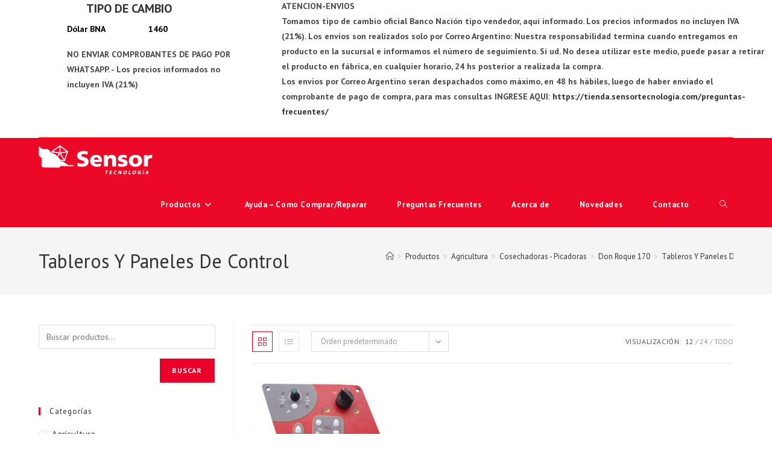

--- FILE ---
content_type: text/html; charset=UTF-8
request_url: https://tienda.sensortecnologia.com/categoria/agricultura/cosechadoras-picadoras/don-roque-170/tableros-y-paneles-de-control-don-roque-170/
body_size: 22942
content:
<!DOCTYPE html>
<html class="html" lang="es">
<head>
	<meta charset="UTF-8">
	<link rel="profile" href="https://gmpg.org/xfn/11">

	<title>Tableros Y Paneles De Control &#8211; Sensor Tecnología</title>
<meta name='robots' content='max-image-preview:large' />
<meta name="viewport" content="width=device-width, initial-scale=1"><link rel='dns-prefetch' href='//static.addtoany.com' />
<link rel='dns-prefetch' href='//fonts.googleapis.com' />
<link rel="alternate" type="application/rss+xml" title="Sensor Tecnología &raquo; Feed" href="https://tienda.sensortecnologia.com/feed/" />
<link rel="alternate" type="application/rss+xml" title="Sensor Tecnología &raquo; Feed de los comentarios" href="https://tienda.sensortecnologia.com/comments/feed/" />
<link rel="alternate" type="application/rss+xml" title="Sensor Tecnología &raquo; Tableros Y Paneles De Control Categoría Feed" href="https://tienda.sensortecnologia.com/categoria/agricultura/cosechadoras-picadoras/don-roque-170/tableros-y-paneles-de-control-don-roque-170/feed/" />
		<style>
			.lazyload,
			.lazyloading {
				max-width: 100%;
			}
		</style>
		<style id='wp-img-auto-sizes-contain-inline-css'>
img:is([sizes=auto i],[sizes^="auto," i]){contain-intrinsic-size:3000px 1500px}
/*# sourceURL=wp-img-auto-sizes-contain-inline-css */
</style>
<style id='wp-emoji-styles-inline-css'>

	img.wp-smiley, img.emoji {
		display: inline !important;
		border: none !important;
		box-shadow: none !important;
		height: 1em !important;
		width: 1em !important;
		margin: 0 0.07em !important;
		vertical-align: -0.1em !important;
		background: none !important;
		padding: 0 !important;
	}
/*# sourceURL=wp-emoji-styles-inline-css */
</style>
<style id='classic-theme-styles-inline-css'>
/*! This file is auto-generated */
.wp-block-button__link{color:#fff;background-color:#32373c;border-radius:9999px;box-shadow:none;text-decoration:none;padding:calc(.667em + 2px) calc(1.333em + 2px);font-size:1.125em}.wp-block-file__button{background:#32373c;color:#fff;text-decoration:none}
/*# sourceURL=/wp-includes/css/classic-themes.min.css */
</style>
<style id='global-styles-inline-css'>
:root{--wp--preset--aspect-ratio--square: 1;--wp--preset--aspect-ratio--4-3: 4/3;--wp--preset--aspect-ratio--3-4: 3/4;--wp--preset--aspect-ratio--3-2: 3/2;--wp--preset--aspect-ratio--2-3: 2/3;--wp--preset--aspect-ratio--16-9: 16/9;--wp--preset--aspect-ratio--9-16: 9/16;--wp--preset--color--black: #000000;--wp--preset--color--cyan-bluish-gray: #abb8c3;--wp--preset--color--white: #ffffff;--wp--preset--color--pale-pink: #f78da7;--wp--preset--color--vivid-red: #cf2e2e;--wp--preset--color--luminous-vivid-orange: #ff6900;--wp--preset--color--luminous-vivid-amber: #fcb900;--wp--preset--color--light-green-cyan: #7bdcb5;--wp--preset--color--vivid-green-cyan: #00d084;--wp--preset--color--pale-cyan-blue: #8ed1fc;--wp--preset--color--vivid-cyan-blue: #0693e3;--wp--preset--color--vivid-purple: #9b51e0;--wp--preset--gradient--vivid-cyan-blue-to-vivid-purple: linear-gradient(135deg,rgb(6,147,227) 0%,rgb(155,81,224) 100%);--wp--preset--gradient--light-green-cyan-to-vivid-green-cyan: linear-gradient(135deg,rgb(122,220,180) 0%,rgb(0,208,130) 100%);--wp--preset--gradient--luminous-vivid-amber-to-luminous-vivid-orange: linear-gradient(135deg,rgb(252,185,0) 0%,rgb(255,105,0) 100%);--wp--preset--gradient--luminous-vivid-orange-to-vivid-red: linear-gradient(135deg,rgb(255,105,0) 0%,rgb(207,46,46) 100%);--wp--preset--gradient--very-light-gray-to-cyan-bluish-gray: linear-gradient(135deg,rgb(238,238,238) 0%,rgb(169,184,195) 100%);--wp--preset--gradient--cool-to-warm-spectrum: linear-gradient(135deg,rgb(74,234,220) 0%,rgb(151,120,209) 20%,rgb(207,42,186) 40%,rgb(238,44,130) 60%,rgb(251,105,98) 80%,rgb(254,248,76) 100%);--wp--preset--gradient--blush-light-purple: linear-gradient(135deg,rgb(255,206,236) 0%,rgb(152,150,240) 100%);--wp--preset--gradient--blush-bordeaux: linear-gradient(135deg,rgb(254,205,165) 0%,rgb(254,45,45) 50%,rgb(107,0,62) 100%);--wp--preset--gradient--luminous-dusk: linear-gradient(135deg,rgb(255,203,112) 0%,rgb(199,81,192) 50%,rgb(65,88,208) 100%);--wp--preset--gradient--pale-ocean: linear-gradient(135deg,rgb(255,245,203) 0%,rgb(182,227,212) 50%,rgb(51,167,181) 100%);--wp--preset--gradient--electric-grass: linear-gradient(135deg,rgb(202,248,128) 0%,rgb(113,206,126) 100%);--wp--preset--gradient--midnight: linear-gradient(135deg,rgb(2,3,129) 0%,rgb(40,116,252) 100%);--wp--preset--font-size--small: 13px;--wp--preset--font-size--medium: 20px;--wp--preset--font-size--large: 36px;--wp--preset--font-size--x-large: 42px;--wp--preset--spacing--20: 0.44rem;--wp--preset--spacing--30: 0.67rem;--wp--preset--spacing--40: 1rem;--wp--preset--spacing--50: 1.5rem;--wp--preset--spacing--60: 2.25rem;--wp--preset--spacing--70: 3.38rem;--wp--preset--spacing--80: 5.06rem;--wp--preset--shadow--natural: 6px 6px 9px rgba(0, 0, 0, 0.2);--wp--preset--shadow--deep: 12px 12px 50px rgba(0, 0, 0, 0.4);--wp--preset--shadow--sharp: 6px 6px 0px rgba(0, 0, 0, 0.2);--wp--preset--shadow--outlined: 6px 6px 0px -3px rgb(255, 255, 255), 6px 6px rgb(0, 0, 0);--wp--preset--shadow--crisp: 6px 6px 0px rgb(0, 0, 0);}:where(.is-layout-flex){gap: 0.5em;}:where(.is-layout-grid){gap: 0.5em;}body .is-layout-flex{display: flex;}.is-layout-flex{flex-wrap: wrap;align-items: center;}.is-layout-flex > :is(*, div){margin: 0;}body .is-layout-grid{display: grid;}.is-layout-grid > :is(*, div){margin: 0;}:where(.wp-block-columns.is-layout-flex){gap: 2em;}:where(.wp-block-columns.is-layout-grid){gap: 2em;}:where(.wp-block-post-template.is-layout-flex){gap: 1.25em;}:where(.wp-block-post-template.is-layout-grid){gap: 1.25em;}.has-black-color{color: var(--wp--preset--color--black) !important;}.has-cyan-bluish-gray-color{color: var(--wp--preset--color--cyan-bluish-gray) !important;}.has-white-color{color: var(--wp--preset--color--white) !important;}.has-pale-pink-color{color: var(--wp--preset--color--pale-pink) !important;}.has-vivid-red-color{color: var(--wp--preset--color--vivid-red) !important;}.has-luminous-vivid-orange-color{color: var(--wp--preset--color--luminous-vivid-orange) !important;}.has-luminous-vivid-amber-color{color: var(--wp--preset--color--luminous-vivid-amber) !important;}.has-light-green-cyan-color{color: var(--wp--preset--color--light-green-cyan) !important;}.has-vivid-green-cyan-color{color: var(--wp--preset--color--vivid-green-cyan) !important;}.has-pale-cyan-blue-color{color: var(--wp--preset--color--pale-cyan-blue) !important;}.has-vivid-cyan-blue-color{color: var(--wp--preset--color--vivid-cyan-blue) !important;}.has-vivid-purple-color{color: var(--wp--preset--color--vivid-purple) !important;}.has-black-background-color{background-color: var(--wp--preset--color--black) !important;}.has-cyan-bluish-gray-background-color{background-color: var(--wp--preset--color--cyan-bluish-gray) !important;}.has-white-background-color{background-color: var(--wp--preset--color--white) !important;}.has-pale-pink-background-color{background-color: var(--wp--preset--color--pale-pink) !important;}.has-vivid-red-background-color{background-color: var(--wp--preset--color--vivid-red) !important;}.has-luminous-vivid-orange-background-color{background-color: var(--wp--preset--color--luminous-vivid-orange) !important;}.has-luminous-vivid-amber-background-color{background-color: var(--wp--preset--color--luminous-vivid-amber) !important;}.has-light-green-cyan-background-color{background-color: var(--wp--preset--color--light-green-cyan) !important;}.has-vivid-green-cyan-background-color{background-color: var(--wp--preset--color--vivid-green-cyan) !important;}.has-pale-cyan-blue-background-color{background-color: var(--wp--preset--color--pale-cyan-blue) !important;}.has-vivid-cyan-blue-background-color{background-color: var(--wp--preset--color--vivid-cyan-blue) !important;}.has-vivid-purple-background-color{background-color: var(--wp--preset--color--vivid-purple) !important;}.has-black-border-color{border-color: var(--wp--preset--color--black) !important;}.has-cyan-bluish-gray-border-color{border-color: var(--wp--preset--color--cyan-bluish-gray) !important;}.has-white-border-color{border-color: var(--wp--preset--color--white) !important;}.has-pale-pink-border-color{border-color: var(--wp--preset--color--pale-pink) !important;}.has-vivid-red-border-color{border-color: var(--wp--preset--color--vivid-red) !important;}.has-luminous-vivid-orange-border-color{border-color: var(--wp--preset--color--luminous-vivid-orange) !important;}.has-luminous-vivid-amber-border-color{border-color: var(--wp--preset--color--luminous-vivid-amber) !important;}.has-light-green-cyan-border-color{border-color: var(--wp--preset--color--light-green-cyan) !important;}.has-vivid-green-cyan-border-color{border-color: var(--wp--preset--color--vivid-green-cyan) !important;}.has-pale-cyan-blue-border-color{border-color: var(--wp--preset--color--pale-cyan-blue) !important;}.has-vivid-cyan-blue-border-color{border-color: var(--wp--preset--color--vivid-cyan-blue) !important;}.has-vivid-purple-border-color{border-color: var(--wp--preset--color--vivid-purple) !important;}.has-vivid-cyan-blue-to-vivid-purple-gradient-background{background: var(--wp--preset--gradient--vivid-cyan-blue-to-vivid-purple) !important;}.has-light-green-cyan-to-vivid-green-cyan-gradient-background{background: var(--wp--preset--gradient--light-green-cyan-to-vivid-green-cyan) !important;}.has-luminous-vivid-amber-to-luminous-vivid-orange-gradient-background{background: var(--wp--preset--gradient--luminous-vivid-amber-to-luminous-vivid-orange) !important;}.has-luminous-vivid-orange-to-vivid-red-gradient-background{background: var(--wp--preset--gradient--luminous-vivid-orange-to-vivid-red) !important;}.has-very-light-gray-to-cyan-bluish-gray-gradient-background{background: var(--wp--preset--gradient--very-light-gray-to-cyan-bluish-gray) !important;}.has-cool-to-warm-spectrum-gradient-background{background: var(--wp--preset--gradient--cool-to-warm-spectrum) !important;}.has-blush-light-purple-gradient-background{background: var(--wp--preset--gradient--blush-light-purple) !important;}.has-blush-bordeaux-gradient-background{background: var(--wp--preset--gradient--blush-bordeaux) !important;}.has-luminous-dusk-gradient-background{background: var(--wp--preset--gradient--luminous-dusk) !important;}.has-pale-ocean-gradient-background{background: var(--wp--preset--gradient--pale-ocean) !important;}.has-electric-grass-gradient-background{background: var(--wp--preset--gradient--electric-grass) !important;}.has-midnight-gradient-background{background: var(--wp--preset--gradient--midnight) !important;}.has-small-font-size{font-size: var(--wp--preset--font-size--small) !important;}.has-medium-font-size{font-size: var(--wp--preset--font-size--medium) !important;}.has-large-font-size{font-size: var(--wp--preset--font-size--large) !important;}.has-x-large-font-size{font-size: var(--wp--preset--font-size--x-large) !important;}
:where(.wp-block-post-template.is-layout-flex){gap: 1.25em;}:where(.wp-block-post-template.is-layout-grid){gap: 1.25em;}
:where(.wp-block-term-template.is-layout-flex){gap: 1.25em;}:where(.wp-block-term-template.is-layout-grid){gap: 1.25em;}
:where(.wp-block-columns.is-layout-flex){gap: 2em;}:where(.wp-block-columns.is-layout-grid){gap: 2em;}
:root :where(.wp-block-pullquote){font-size: 1.5em;line-height: 1.6;}
/*# sourceURL=global-styles-inline-css */
</style>
<link rel='stylesheet' id='contact-form-7-css' href='https://tienda.sensortecnologia.com/wp-content/plugins/contact-form-7/includes/css/styles.css?ver=6.1.4' media='all' />
<link rel='stylesheet' id='woo-advanced-discounts-css' href='https://tienda.sensortecnologia.com/wp-content/plugins/woo-advanced-discounts/public/css/wad-public.css?ver=2.32.3' media='all' />
<link rel='stylesheet' id='o-tooltip-css' href='https://tienda.sensortecnologia.com/wp-content/plugins/woo-advanced-discounts/public/css/tooltip.min.css?ver=2.32.3' media='all' />
<style id='woocommerce-inline-inline-css'>
.woocommerce form .form-row .required { visibility: visible; }
/*# sourceURL=woocommerce-inline-inline-css */
</style>
<link rel='stylesheet' id='wpcf7-redirect-script-frontend-css' href='https://tienda.sensortecnologia.com/wp-content/plugins/wpcf7-redirect/build/assets/frontend-script.css?ver=2c532d7e2be36f6af233' media='all' />
<link rel='stylesheet' id='woo_conditional_payments_css-css' href='https://tienda.sensortecnologia.com/wp-content/plugins/conditional-payments-for-woocommerce/frontend/css/woo-conditional-payments.css?ver=3.4.1' media='all' />
<link rel='stylesheet' id='oceanwp-woo-mini-cart-css' href='https://tienda.sensortecnologia.com/wp-content/themes/oceanwp/assets/css/woo/woo-mini-cart.min.css?ver=6.9' media='all' />
<link rel='stylesheet' id='font-awesome-css' href='https://tienda.sensortecnologia.com/wp-content/themes/oceanwp/assets/fonts/fontawesome/css/all.min.css?ver=6.7.2' media='all' />
<style id='font-awesome-inline-css'>
[data-font="FontAwesome"]:before {font-family: 'FontAwesome' !important;content: attr(data-icon) !important;speak: none !important;font-weight: normal !important;font-variant: normal !important;text-transform: none !important;line-height: 1 !important;font-style: normal !important;-webkit-font-smoothing: antialiased !important;-moz-osx-font-smoothing: grayscale !important;}
/*# sourceURL=font-awesome-inline-css */
</style>
<link rel='stylesheet' id='simple-line-icons-css' href='https://tienda.sensortecnologia.com/wp-content/themes/oceanwp/assets/css/third/simple-line-icons.min.css?ver=2.4.0' media='all' />
<link rel='stylesheet' id='oceanwp-style-css' href='https://tienda.sensortecnologia.com/wp-content/themes/oceanwp/assets/css/style.min.css?ver=1.6.8.1563970879' media='all' />
<link rel='stylesheet' id='oceanwp-google-font-pt-sans-css' href='//fonts.googleapis.com/css?family=PT+Sans%3A100%2C200%2C300%2C400%2C500%2C600%2C700%2C800%2C900%2C100i%2C200i%2C300i%2C400i%2C500i%2C600i%2C700i%2C800i%2C900i&#038;subset=latin&#038;display=swap&#038;ver=6.9' media='all' />
<link rel='stylesheet' id='addtoany-css' href='https://tienda.sensortecnologia.com/wp-content/plugins/add-to-any/addtoany.min.css?ver=1.16' media='all' />
<link rel='stylesheet' id='oceanwp-woocommerce-css' href='https://tienda.sensortecnologia.com/wp-content/themes/oceanwp/assets/css/woo/woocommerce.min.css?ver=6.9' media='all' />
<link rel='stylesheet' id='oceanwp-woo-star-font-css' href='https://tienda.sensortecnologia.com/wp-content/themes/oceanwp/assets/css/woo/woo-star-font.min.css?ver=6.9' media='all' />
<link rel='stylesheet' id='oceanwp-woo-quick-view-css' href='https://tienda.sensortecnologia.com/wp-content/themes/oceanwp/assets/css/woo/woo-quick-view.min.css?ver=6.9' media='all' />
<link rel='stylesheet' id='oe-widgets-style-css' href='https://tienda.sensortecnologia.com/wp-content/plugins/ocean-extra/assets/css/widgets.css?ver=6.9' media='all' />
<script type="text/template" id="tmpl-variation-template">
	<div class="woocommerce-variation-description">{{{ data.variation.variation_description }}}</div>
	<div class="woocommerce-variation-price">{{{ data.variation.price_html }}}</div>
	<div class="woocommerce-variation-availability">{{{ data.variation.availability_html }}}</div>
</script>
<script type="text/template" id="tmpl-unavailable-variation-template">
	<p role="alert">Lo siento, este producto no está disponible. Por favor, elige otra combinación.</p>
</script>
<script id="addtoany-core-js-before">
window.a2a_config=window.a2a_config||{};a2a_config.callbacks=[];a2a_config.overlays=[];a2a_config.templates={};a2a_localize = {
	Share: "Compartir",
	Save: "Guardar",
	Subscribe: "Suscribir",
	Email: "Correo electrónico",
	Bookmark: "Marcador",
	ShowAll: "Mostrar todo",
	ShowLess: "Mostrar menos",
	FindServices: "Encontrar servicio(s)",
	FindAnyServiceToAddTo: "Encuentra al instante cualquier servicio para añadir a",
	PoweredBy: "Funciona con",
	ShareViaEmail: "Compartir por correo electrónico",
	SubscribeViaEmail: "Suscribirse a través de correo electrónico",
	BookmarkInYourBrowser: "Añadir a marcadores de tu navegador",
	BookmarkInstructions: "Presiona «Ctrl+D» o «\u2318+D» para añadir esta página a marcadores",
	AddToYourFavorites: "Añadir a tus favoritos",
	SendFromWebOrProgram: "Enviar desde cualquier dirección o programa de correo electrónico ",
	EmailProgram: "Programa de correo electrónico",
	More: "Más&#8230;",
	ThanksForSharing: "¡Gracias por compartir!",
	ThanksForFollowing: "¡Gracias por seguirnos!"
};


//# sourceURL=addtoany-core-js-before
</script>
<script defer src="https://static.addtoany.com/menu/page.js" id="addtoany-core-js"></script>
<script src="https://tienda.sensortecnologia.com/wp-includes/js/jquery/jquery.min.js?ver=3.7.1" id="jquery-core-js"></script>
<script src="https://tienda.sensortecnologia.com/wp-includes/js/jquery/jquery-migrate.min.js?ver=3.4.1" id="jquery-migrate-js"></script>
<script defer src="https://tienda.sensortecnologia.com/wp-content/plugins/add-to-any/addtoany.min.js?ver=1.1" id="addtoany-jquery-js"></script>
<script src="https://tienda.sensortecnologia.com/wp-content/plugins/woo-advanced-discounts/public/js/wad-public.js?ver=2.32.3" id="woo-advanced-discounts-js"></script>
<script src="https://tienda.sensortecnologia.com/wp-content/plugins/woo-advanced-discounts/public/js/tooltip.min.js?ver=2.32.3" id="o-tooltip-js"></script>
<script src="https://tienda.sensortecnologia.com/wp-content/plugins/woocommerce/assets/js/jquery-blockui/jquery.blockUI.min.js?ver=2.7.0-wc.10.4.0" id="wc-jquery-blockui-js" defer data-wp-strategy="defer"></script>
<script id="wc-add-to-cart-js-extra">
var wc_add_to_cart_params = {"ajax_url":"/wp-admin/admin-ajax.php","wc_ajax_url":"/?wc-ajax=%%endpoint%%","i18n_view_cart":"Ver carrito","cart_url":"https://tienda.sensortecnologia.com/carrito/","is_cart":"","cart_redirect_after_add":"no"};
//# sourceURL=wc-add-to-cart-js-extra
</script>
<script src="https://tienda.sensortecnologia.com/wp-content/plugins/woocommerce/assets/js/frontend/add-to-cart.min.js?ver=10.4.0" id="wc-add-to-cart-js" defer data-wp-strategy="defer"></script>
<script src="https://tienda.sensortecnologia.com/wp-content/plugins/woocommerce/assets/js/js-cookie/js.cookie.min.js?ver=2.1.4-wc.10.4.0" id="wc-js-cookie-js" defer data-wp-strategy="defer"></script>
<script id="woocommerce-js-extra">
var woocommerce_params = {"ajax_url":"/wp-admin/admin-ajax.php","wc_ajax_url":"/?wc-ajax=%%endpoint%%","i18n_password_show":"Mostrar contrase\u00f1a","i18n_password_hide":"Ocultar contrase\u00f1a"};
//# sourceURL=woocommerce-js-extra
</script>
<script src="https://tienda.sensortecnologia.com/wp-content/plugins/woocommerce/assets/js/frontend/woocommerce.min.js?ver=10.4.0" id="woocommerce-js" defer data-wp-strategy="defer"></script>
<script id="woo-conditional-payments-js-js-extra">
var conditional_payments_settings = {"name_address_fields":[],"disable_payment_method_trigger":""};
//# sourceURL=woo-conditional-payments-js-js-extra
</script>
<script src="https://tienda.sensortecnologia.com/wp-content/plugins/conditional-payments-for-woocommerce/frontend/js/woo-conditional-payments.js?ver=3.4.1" id="woo-conditional-payments-js-js"></script>
<script src="https://tienda.sensortecnologia.com/wp-includes/js/underscore.min.js?ver=1.13.7" id="underscore-js"></script>
<script id="wp-util-js-extra">
var _wpUtilSettings = {"ajax":{"url":"/wp-admin/admin-ajax.php"}};
//# sourceURL=wp-util-js-extra
</script>
<script src="https://tienda.sensortecnologia.com/wp-includes/js/wp-util.min.js?ver=6.9" id="wp-util-js"></script>
<script id="wc-add-to-cart-variation-js-extra">
var wc_add_to_cart_variation_params = {"wc_ajax_url":"/?wc-ajax=%%endpoint%%","i18n_no_matching_variations_text":"Lo siento, no hay productos que igualen tu selecci\u00f3n. Por favor, escoge una combinaci\u00f3n diferente.","i18n_make_a_selection_text":"Elige las opciones del producto antes de a\u00f1adir este producto a tu carrito.","i18n_unavailable_text":"Lo siento, este producto no est\u00e1 disponible. Por favor, elige otra combinaci\u00f3n.","i18n_reset_alert_text":"Se ha restablecido tu selecci\u00f3n. Por favor, elige alguna opci\u00f3n del producto antes de poder a\u00f1adir este producto a tu carrito."};
//# sourceURL=wc-add-to-cart-variation-js-extra
</script>
<script src="https://tienda.sensortecnologia.com/wp-content/plugins/woocommerce/assets/js/frontend/add-to-cart-variation.min.js?ver=10.4.0" id="wc-add-to-cart-variation-js" defer data-wp-strategy="defer"></script>
<script src="https://tienda.sensortecnologia.com/wp-content/plugins/woocommerce/assets/js/flexslider/jquery.flexslider.min.js?ver=2.7.2-wc.10.4.0" id="wc-flexslider-js" defer data-wp-strategy="defer"></script>
<script id="wc-cart-fragments-js-extra">
var wc_cart_fragments_params = {"ajax_url":"/wp-admin/admin-ajax.php","wc_ajax_url":"/?wc-ajax=%%endpoint%%","cart_hash_key":"wc_cart_hash_4bf965931903fe909ceaef1bc995afef","fragment_name":"wc_fragments_4bf965931903fe909ceaef1bc995afef","request_timeout":"5000"};
//# sourceURL=wc-cart-fragments-js-extra
</script>
<script src="https://tienda.sensortecnologia.com/wp-content/plugins/woocommerce/assets/js/frontend/cart-fragments.min.js?ver=10.4.0" id="wc-cart-fragments-js" defer data-wp-strategy="defer"></script>
<link rel="https://api.w.org/" href="https://tienda.sensortecnologia.com/wp-json/" /><link rel="alternate" title="JSON" type="application/json" href="https://tienda.sensortecnologia.com/wp-json/wp/v2/product_cat/428" /><link rel="EditURI" type="application/rsd+xml" title="RSD" href="https://tienda.sensortecnologia.com/xmlrpc.php?rsd" />
<style type='text/css'> .ae_data .elementor-editor-element-setting {
            display:none !important;
            }
            </style>		<script>
			document.documentElement.className = document.documentElement.className.replace('no-js', 'js');
		</script>
				<style>
			.no-js img.lazyload {
				display: none;
			}

			figure.wp-block-image img.lazyloading {
				min-width: 150px;
			}

			.lazyload,
			.lazyloading {
				--smush-placeholder-width: 100px;
				--smush-placeholder-aspect-ratio: 1/1;
				width: var(--smush-image-width, var(--smush-placeholder-width)) !important;
				aspect-ratio: var(--smush-image-aspect-ratio, var(--smush-placeholder-aspect-ratio)) !important;
			}

						.lazyload, .lazyloading {
				opacity: 0;
			}

			.lazyloaded {
				opacity: 1;
				transition: opacity 400ms;
				transition-delay: 0ms;
			}

					</style>
			<noscript><style>.woocommerce-product-gallery{ opacity: 1 !important; }</style></noscript>
	<meta name="generator" content="Elementor 3.34.1; features: additional_custom_breakpoints; settings: css_print_method-external, google_font-enabled, font_display-auto">
			<style>
				.e-con.e-parent:nth-of-type(n+4):not(.e-lazyloaded):not(.e-no-lazyload),
				.e-con.e-parent:nth-of-type(n+4):not(.e-lazyloaded):not(.e-no-lazyload) * {
					background-image: none !important;
				}
				@media screen and (max-height: 1024px) {
					.e-con.e-parent:nth-of-type(n+3):not(.e-lazyloaded):not(.e-no-lazyload),
					.e-con.e-parent:nth-of-type(n+3):not(.e-lazyloaded):not(.e-no-lazyload) * {
						background-image: none !important;
					}
				}
				@media screen and (max-height: 640px) {
					.e-con.e-parent:nth-of-type(n+2):not(.e-lazyloaded):not(.e-no-lazyload),
					.e-con.e-parent:nth-of-type(n+2):not(.e-lazyloaded):not(.e-no-lazyload) * {
						background-image: none !important;
					}
				}
			</style>
			<link rel="icon" href="https://tienda.sensortecnologia.com/wp-content/uploads/2019/07/favicon.png" sizes="32x32" />
<link rel="icon" href="https://tienda.sensortecnologia.com/wp-content/uploads/2019/07/favicon.png" sizes="192x192" />
<link rel="apple-touch-icon" href="https://tienda.sensortecnologia.com/wp-content/uploads/2019/07/favicon.png" />
<meta name="msapplication-TileImage" content="https://tienda.sensortecnologia.com/wp-content/uploads/2019/07/favicon.png" />
		<style id="wp-custom-css">
			body{overflow-x:hidden}.cat-item a{font-size:15px !important}.wp-block-columns{margin-bottom:0}.wp-block-group{width:1200px;max-width:90%;margin:0 auto}.widgettitle{margin-left:10px}.wp-block-column p{font-weight:bold}table{margin-bottom:0}.wp-block-column p{margin:0}h2{margin:0}table th,table td{border-bottom:none}caption,th,td{font-weight:bold}#header_topbar.container{max-width:90%}#header_topbar{position:sticky;top:0;width:100%;z-index:9999;-webkit-transition:all .5s;transition:all .5s;height:100%;background-color:white !important;border-bottom:1px solid red}.wp-block-group__inner-container{max-width:100% !important}@media (max-width:480px){.is-vertically-aligned-center{display:none}}@media (min-width:480px){#block-9{display:none};#block-10{display:none}.wp-block-column p{margin-left:10px}}h2.rounded{width:300px;text-align:center}#dolar-argentino-shortcode-0{width:300px !important;position:relative;font-weight:bold;float:left;left:-1260px}.textwidget.custom-html-widget{width:800px;position:relative;left:35%;font-weight:bold;top:-3rem}.dolar-argentino-table-head.currency-label{display:none}.dolar-argentino-table-head.buy-label{display:none}.buy-rate.promedio{display:none}.dolar-argentino-table-head.sale-label{display:none}#dolar-argentino-shortcode-0::after{content:"NO ENVIAR COMPROBANTES DE PAGO POR WHATSAPP. - Los precios informados no incluyen IVA (21%)"}.currency-name.promedio{visibility:hidden}.currency-name.promedio::after{content:'Dólar BNA';visibility:visible;position:absolute;left:0}.dolar-argentino-table{width:260px;margin-bottom:1rem}.sale-rate.promedio{float:right}.wp-block-group__inner-container{display:none}@media (max-width:800px){.textwidget.custom-html-widget{display:none}h2.rounded{left:5rem}#dolar-argentino-shortcode-0{left:0}}@media (min-width:768px) and (max-width:1000px){.textwidget.custom-html-widget{width:455px;margin-left:1rem}.rounded{left:1rem}#dolar-argentino-shortcode-0{float:right;left:-60%}}@media (min-width :1024px) and (max-width:1200px){.rounded{left:1rem}#dolar-argentino-shortcode-0{float:right;left:-70%}}@media (min-width :1201px) and (max-width:1440px){.rounded{left:1rem}#dolar-argentino-shortcode-0{float:right;left:-70%}}@media (min-width :1441px) and (max-width:1600px){.rounded{left:1rem}h2.rounded{width:500px!important}#dolar-argentino-shortcode-0{float:right;left:-70%}}@media (min-width :1601px) and (max-width:1800px){.rounded{left:1rem}h2.rounded{width:600px!important}#dolar-argentino-shortcode-0{float:right;left:-70%}}@media (min-width :1801px){.rounded{left:1rem}h2.rounded{width:700px!important}#dolar-argentino-shortcode-0{float:right;left:-70%}}		</style>
		<!-- OceanWP CSS -->
<style type="text/css">
/* Colors */.woocommerce-MyAccount-navigation ul li a:before,.woocommerce-checkout .woocommerce-info a,.woocommerce-checkout #payment ul.payment_methods .wc_payment_method>input[type=radio]:first-child:checked+label:before,.woocommerce-checkout #payment .payment_method_paypal .about_paypal,.woocommerce ul.products li.product li.category a:hover,.woocommerce ul.products li.product .button:hover,.woocommerce ul.products li.product .product-inner .added_to_cart:hover,.product_meta .posted_in a:hover,.product_meta .tagged_as a:hover,.woocommerce div.product .woocommerce-tabs ul.tabs li a:hover,.woocommerce div.product .woocommerce-tabs ul.tabs li.active a,.woocommerce .oceanwp-grid-list a.active,.woocommerce .oceanwp-grid-list a:hover,.woocommerce .oceanwp-off-canvas-filter:hover,.widget_shopping_cart ul.cart_list li .owp-grid-wrap .owp-grid a.remove:hover,.widget_product_categories li a:hover ~ .count,.widget_layered_nav li a:hover ~ .count,.woocommerce ul.products li.product:not(.product-category) .woo-entry-buttons li a:hover,a:hover,a.light:hover,.theme-heading .text::before,.theme-heading .text::after,#top-bar-content >a:hover,#top-bar-social li.oceanwp-email a:hover,#site-navigation-wrap .dropdown-menu >li >a:hover,#site-header.medium-header #medium-searchform button:hover,.oceanwp-mobile-menu-icon a:hover,.blog-entry.post .blog-entry-header .entry-title a:hover,.blog-entry.post .blog-entry-readmore a:hover,.blog-entry.thumbnail-entry .blog-entry-category a,ul.meta li a:hover,.dropcap,.single nav.post-navigation .nav-links .title,body .related-post-title a:hover,body #wp-calendar caption,body .contact-info-widget.default i,body .contact-info-widget.big-icons i,body .custom-links-widget .oceanwp-custom-links li a:hover,body .custom-links-widget .oceanwp-custom-links li a:hover:before,body .posts-thumbnails-widget li a:hover,body .social-widget li.oceanwp-email a:hover,.comment-author .comment-meta .comment-reply-link,#respond #cancel-comment-reply-link:hover,#footer-widgets .footer-box a:hover,#footer-bottom a:hover,#footer-bottom #footer-bottom-menu a:hover,.sidr a:hover,.sidr-class-dropdown-toggle:hover,.sidr-class-menu-item-has-children.active >a,.sidr-class-menu-item-has-children.active >a >.sidr-class-dropdown-toggle,input[type=checkbox]:checked:before{color:#ea0029}.woocommerce .oceanwp-grid-list a.active .owp-icon use,.woocommerce .oceanwp-grid-list a:hover .owp-icon use,.single nav.post-navigation .nav-links .title .owp-icon use,.blog-entry.post .blog-entry-readmore a:hover .owp-icon use,body .contact-info-widget.default .owp-icon use,body .contact-info-widget.big-icons .owp-icon use{stroke:#ea0029}.woocommerce div.product div.images .open-image,.wcmenucart-details.count,.woocommerce-message a,.woocommerce-error a,.woocommerce-info a,.woocommerce .widget_price_filter .ui-slider .ui-slider-handle,.woocommerce .widget_price_filter .ui-slider .ui-slider-range,.owp-product-nav li a.owp-nav-link:hover,.woocommerce div.product.owp-tabs-layout-vertical .woocommerce-tabs ul.tabs li a:after,.woocommerce .widget_product_categories li.current-cat >a ~ .count,.woocommerce .widget_product_categories li.current-cat >a:before,.woocommerce .widget_layered_nav li.chosen a ~ .count,.woocommerce .widget_layered_nav li.chosen a:before,#owp-checkout-timeline .active .timeline-wrapper,.bag-style:hover .wcmenucart-cart-icon .wcmenucart-count,.show-cart .wcmenucart-cart-icon .wcmenucart-count,.woocommerce ul.products li.product:not(.product-category) .image-wrap .button,input[type="button"],input[type="reset"],input[type="submit"],button[type="submit"],.button,#site-navigation-wrap .dropdown-menu >li.btn >a >span,.thumbnail:hover i,.thumbnail:hover .link-post-svg-icon,.post-quote-content,.omw-modal .omw-close-modal,body .contact-info-widget.big-icons li:hover i,body .contact-info-widget.big-icons li:hover .owp-icon,body div.wpforms-container-full .wpforms-form input[type=submit],body div.wpforms-container-full .wpforms-form button[type=submit],body div.wpforms-container-full .wpforms-form .wpforms-page-button,.woocommerce-cart .wp-element-button,.woocommerce-checkout .wp-element-button,.wp-block-button__link{background-color:#ea0029}.current-shop-items-dropdown{border-top-color:#ea0029}.woocommerce div.product .woocommerce-tabs ul.tabs li.active a{border-bottom-color:#ea0029}.wcmenucart-details.count:before{border-color:#ea0029}.woocommerce ul.products li.product .button:hover{border-color:#ea0029}.woocommerce ul.products li.product .product-inner .added_to_cart:hover{border-color:#ea0029}.woocommerce div.product .woocommerce-tabs ul.tabs li.active a{border-color:#ea0029}.woocommerce .oceanwp-grid-list a.active{border-color:#ea0029}.woocommerce .oceanwp-grid-list a:hover{border-color:#ea0029}.woocommerce .oceanwp-off-canvas-filter:hover{border-color:#ea0029}.owp-product-nav li a.owp-nav-link:hover{border-color:#ea0029}.widget_shopping_cart_content .buttons .button:first-child:hover{border-color:#ea0029}.widget_shopping_cart ul.cart_list li .owp-grid-wrap .owp-grid a.remove:hover{border-color:#ea0029}.widget_product_categories li a:hover ~ .count{border-color:#ea0029}.woocommerce .widget_product_categories li.current-cat >a ~ .count{border-color:#ea0029}.woocommerce .widget_product_categories li.current-cat >a:before{border-color:#ea0029}.widget_layered_nav li a:hover ~ .count{border-color:#ea0029}.woocommerce .widget_layered_nav li.chosen a ~ .count{border-color:#ea0029}.woocommerce .widget_layered_nav li.chosen a:before{border-color:#ea0029}#owp-checkout-timeline.arrow .active .timeline-wrapper:before{border-top-color:#ea0029;border-bottom-color:#ea0029}#owp-checkout-timeline.arrow .active .timeline-wrapper:after{border-left-color:#ea0029;border-right-color:#ea0029}.bag-style:hover .wcmenucart-cart-icon .wcmenucart-count{border-color:#ea0029}.bag-style:hover .wcmenucart-cart-icon .wcmenucart-count:after{border-color:#ea0029}.show-cart .wcmenucart-cart-icon .wcmenucart-count{border-color:#ea0029}.show-cart .wcmenucart-cart-icon .wcmenucart-count:after{border-color:#ea0029}.woocommerce ul.products li.product:not(.product-category) .woo-product-gallery .active a{border-color:#ea0029}.woocommerce ul.products li.product:not(.product-category) .woo-product-gallery a:hover{border-color:#ea0029}.widget-title{border-color:#ea0029}blockquote{border-color:#ea0029}.wp-block-quote{border-color:#ea0029}#searchform-dropdown{border-color:#ea0029}.dropdown-menu .sub-menu{border-color:#ea0029}.blog-entry.large-entry .blog-entry-readmore a:hover{border-color:#ea0029}.oceanwp-newsletter-form-wrap input[type="email"]:focus{border-color:#ea0029}.social-widget li.oceanwp-email a:hover{border-color:#ea0029}#respond #cancel-comment-reply-link:hover{border-color:#ea0029}body .contact-info-widget.big-icons li:hover i{border-color:#ea0029}body .contact-info-widget.big-icons li:hover .owp-icon{border-color:#ea0029}#footer-widgets .oceanwp-newsletter-form-wrap input[type="email"]:focus{border-color:#ea0029}.woocommerce div.product div.images .open-image:hover,.woocommerce-error a:hover,.woocommerce-info a:hover,.woocommerce-message a:hover,.woocommerce-message a:focus,.woocommerce .button:focus,.woocommerce ul.products li.product:not(.product-category) .image-wrap .button:hover,input[type="button"]:hover,input[type="reset"]:hover,input[type="submit"]:hover,button[type="submit"]:hover,input[type="button"]:focus,input[type="reset"]:focus,input[type="submit"]:focus,button[type="submit"]:focus,.button:hover,.button:focus,#site-navigation-wrap .dropdown-menu >li.btn >a:hover >span,.post-quote-author,.omw-modal .omw-close-modal:hover,body div.wpforms-container-full .wpforms-form input[type=submit]:hover,body div.wpforms-container-full .wpforms-form button[type=submit]:hover,body div.wpforms-container-full .wpforms-form .wpforms-page-button:hover,.woocommerce-cart .wp-element-button:hover,.woocommerce-checkout .wp-element-button:hover,.wp-block-button__link:hover{background-color:}.woocommerce table.shop_table,.woocommerce table.shop_table td,.woocommerce-cart .cart-collaterals .cart_totals tr td,.woocommerce-cart .cart-collaterals .cart_totals tr th,.woocommerce table.shop_table tth,.woocommerce table.shop_table tfoot td,.woocommerce table.shop_table tfoot th,.woocommerce .order_details,.woocommerce .shop_table.order_details tfoot th,.woocommerce .shop_table.customer_details th,.woocommerce .cart-collaterals .cross-sells,.woocommerce-page .cart-collaterals .cross-sells,.woocommerce .cart-collaterals .cart_totals,.woocommerce-page .cart-collaterals .cart_totals,.woocommerce .cart-collaterals h2,.woocommerce .cart-collaterals h2,.woocommerce .cart-collaterals h2,.woocommerce-cart .cart-collaterals .cart_totals .order-total th,.woocommerce-cart .cart-collaterals .cart_totals .order-total td,.woocommerce ul.order_details,.woocommerce .shop_table.order_details tfoot th,.woocommerce .shop_table.customer_details th,.woocommerce .woocommerce-checkout #customer_details h3,.woocommerce .woocommerce-checkout h3#order_review_heading,.woocommerce-checkout #payment ul.payment_methods,.woocommerce-checkout form.login,.woocommerce-checkout form.checkout_coupon,.woocommerce-checkout-review-order-table tfoot th,.woocommerce-checkout #payment,.woocommerce ul.order_details,.woocommerce #customer_login >div,.woocommerce .col-1.address,.woocommerce .col-2.address,.woocommerce-checkout .woocommerce-info,.woocommerce div.product form.cart,.product_meta,.woocommerce div.product .woocommerce-tabs ul.tabs,.woocommerce #reviews #comments ol.commentlist li .comment_container,p.stars span a,.woocommerce ul.product_list_widget li,.woocommerce .widget_shopping_cart .cart_list li,.woocommerce.widget_shopping_cart .cart_list li,.woocommerce ul.product_list_widget li:first-child,.woocommerce .widget_shopping_cart .cart_list li:first-child,.woocommerce.widget_shopping_cart .cart_list li:first-child,.widget_product_categories li a,.woocommerce .oceanwp-toolbar,.woocommerce .products.list .product,table th,table td,hr,.content-area,body.content-left-sidebar #content-wrap .content-area,.content-left-sidebar .content-area,#top-bar-wrap,#site-header,#site-header.top-header #search-toggle,.dropdown-menu ul li,.centered-minimal-page-header,.blog-entry.post,.blog-entry.grid-entry .blog-entry-inner,.blog-entry.thumbnail-entry .blog-entry-bottom,.single-post .entry-title,.single .entry-share-wrap .entry-share,.single .entry-share,.single .entry-share ul li a,.single nav.post-navigation,.single nav.post-navigation .nav-links .nav-previous,#author-bio,#author-bio .author-bio-avatar,#author-bio .author-bio-social li a,#related-posts,#comments,.comment-body,#respond #cancel-comment-reply-link,#blog-entries .type-page,.page-numbers a,.page-numbers span:not(.elementor-screen-only),.page-links span,body #wp-calendar caption,body #wp-calendar th,body #wp-calendar tbody,body .contact-info-widget.default i,body .contact-info-widget.big-icons i,body .contact-info-widget.big-icons .owp-icon,body .contact-info-widget.default .owp-icon,body .posts-thumbnails-widget li,body .tagcloud a{border-color:}body .theme-button,body input[type="submit"],body button[type="submit"],body button,body .button,body div.wpforms-container-full .wpforms-form input[type=submit],body div.wpforms-container-full .wpforms-form button[type=submit],body div.wpforms-container-full .wpforms-form .wpforms-page-button,.woocommerce-cart .wp-element-button,.woocommerce-checkout .wp-element-button,.wp-block-button__link{border-color:#ffffff}body .theme-button:hover,body input[type="submit"]:hover,body button[type="submit"]:hover,body button:hover,body .button:hover,body div.wpforms-container-full .wpforms-form input[type=submit]:hover,body div.wpforms-container-full .wpforms-form input[type=submit]:active,body div.wpforms-container-full .wpforms-form button[type=submit]:hover,body div.wpforms-container-full .wpforms-form button[type=submit]:active,body div.wpforms-container-full .wpforms-form .wpforms-page-button:hover,body div.wpforms-container-full .wpforms-form .wpforms-page-button:active,.woocommerce-cart .wp-element-button:hover,.woocommerce-checkout .wp-element-button:hover,.wp-block-button__link:hover{border-color:#ffffff}/* OceanWP Style Settings CSS */.theme-button,input[type="submit"],button[type="submit"],button,.button,body div.wpforms-container-full .wpforms-form input[type=submit],body div.wpforms-container-full .wpforms-form button[type=submit],body div.wpforms-container-full .wpforms-form .wpforms-page-button{border-style:solid}.theme-button,input[type="submit"],button[type="submit"],button,.button,body div.wpforms-container-full .wpforms-form input[type=submit],body div.wpforms-container-full .wpforms-form button[type=submit],body div.wpforms-container-full .wpforms-form .wpforms-page-button{border-width:1px}form input[type="text"],form input[type="password"],form input[type="email"],form input[type="url"],form input[type="date"],form input[type="month"],form input[type="time"],form input[type="datetime"],form input[type="datetime-local"],form input[type="week"],form input[type="number"],form input[type="search"],form input[type="tel"],form input[type="color"],form select,form textarea,.woocommerce .woocommerce-checkout .select2-container--default .select2-selection--single{border-style:solid}body div.wpforms-container-full .wpforms-form input[type=date],body div.wpforms-container-full .wpforms-form input[type=datetime],body div.wpforms-container-full .wpforms-form input[type=datetime-local],body div.wpforms-container-full .wpforms-form input[type=email],body div.wpforms-container-full .wpforms-form input[type=month],body div.wpforms-container-full .wpforms-form input[type=number],body div.wpforms-container-full .wpforms-form input[type=password],body div.wpforms-container-full .wpforms-form input[type=range],body div.wpforms-container-full .wpforms-form input[type=search],body div.wpforms-container-full .wpforms-form input[type=tel],body div.wpforms-container-full .wpforms-form input[type=text],body div.wpforms-container-full .wpforms-form input[type=time],body div.wpforms-container-full .wpforms-form input[type=url],body div.wpforms-container-full .wpforms-form input[type=week],body div.wpforms-container-full .wpforms-form select,body div.wpforms-container-full .wpforms-form textarea{border-style:solid}form input[type="text"],form input[type="password"],form input[type="email"],form input[type="url"],form input[type="date"],form input[type="month"],form input[type="time"],form input[type="datetime"],form input[type="datetime-local"],form input[type="week"],form input[type="number"],form input[type="search"],form input[type="tel"],form input[type="color"],form select,form textarea{border-radius:3px}body div.wpforms-container-full .wpforms-form input[type=date],body div.wpforms-container-full .wpforms-form input[type=datetime],body div.wpforms-container-full .wpforms-form input[type=datetime-local],body div.wpforms-container-full .wpforms-form input[type=email],body div.wpforms-container-full .wpforms-form input[type=month],body div.wpforms-container-full .wpforms-form input[type=number],body div.wpforms-container-full .wpforms-form input[type=password],body div.wpforms-container-full .wpforms-form input[type=range],body div.wpforms-container-full .wpforms-form input[type=search],body div.wpforms-container-full .wpforms-form input[type=tel],body div.wpforms-container-full .wpforms-form input[type=text],body div.wpforms-container-full .wpforms-form input[type=time],body div.wpforms-container-full .wpforms-form input[type=url],body div.wpforms-container-full .wpforms-form input[type=week],body div.wpforms-container-full .wpforms-form select,body div.wpforms-container-full .wpforms-form textarea{border-radius:3px}/* Header */#site-header,.has-transparent-header .is-sticky #site-header,.has-vh-transparent .is-sticky #site-header.vertical-header,#searchform-header-replace{background-color:#ec0928}#site-header.has-header-media .overlay-header-media{background-color:rgba(0,0,0,0.5)}#site-navigation-wrap .dropdown-menu >li >a{padding:0 25px}#site-navigation-wrap .dropdown-menu >li >a,.oceanwp-mobile-menu-icon a,#searchform-header-replace-close{color:#ffffff}#site-navigation-wrap .dropdown-menu >li >a .owp-icon use,.oceanwp-mobile-menu-icon a .owp-icon use,#searchform-header-replace-close .owp-icon use{stroke:#ffffff}#site-navigation-wrap .dropdown-menu >li >a:hover,.oceanwp-mobile-menu-icon a:hover,#searchform-header-replace-close:hover{color:#eaeaea}#site-navigation-wrap .dropdown-menu >li >a:hover .owp-icon use,.oceanwp-mobile-menu-icon a:hover .owp-icon use,#searchform-header-replace-close:hover .owp-icon use{stroke:#eaeaea}/* Topbar */#top-bar{padding:8px 0 7px 0}#top-bar-social li a{font-size:40px}#top-bar-wrap{border-color:#ffffff}#top-bar-wrap,#top-bar-content strong{color:#000000}#top-bar-content a,#top-bar-social-alt a{color:#e5e5e5}/* Blog CSS */.ocean-single-post-header ul.meta-item li a:hover{color:#333333}/* Footer Widgets */#footer-widgets{background-color:#ec0928}#footer-widgets,#footer-widgets p,#footer-widgets li a:before,#footer-widgets .contact-info-widget span.oceanwp-contact-title,#footer-widgets .recent-posts-date,#footer-widgets .recent-posts-comments,#footer-widgets .widget-recent-posts-icons li .fa{color:#ffffff}/* Footer Copyright */#footer-bottom{background-color:#000000}/* WooCommerce */.owp-floating-bar form.cart .quantity .minus:hover,.owp-floating-bar form.cart .quantity .plus:hover{color:#ffffff}#owp-checkout-timeline .timeline-step{color:#cccccc}#owp-checkout-timeline .timeline-step{border-color:#cccccc}.woocommerce ul.products li.product .button,.woocommerce ul.products li.product .product-inner .added_to_cart,.woocommerce ul.products li.product:not(.product-category) .image-wrap .button{background-color:#ea0029}.woocommerce ul.products li.product .button:hover,.woocommerce ul.products li.product .product-inner .added_to_cart:hover,.woocommerce ul.products li.product:not(.product-category) .image-wrap .button:hover{background-color:#000000}.woocommerce ul.products li.product .button,.woocommerce ul.products li.product .product-inner .added_to_cart,.woocommerce ul.products li.product:not(.product-category) .image-wrap .button{color:#ffffff}.woocommerce ul.products li.product .button,.woocommerce ul.products li.product .product-inner .added_to_cart{border-style:none}/* Typography */body{font-family:'PT Sans';font-size:14px;line-height:1.8}h1,h2,h3,h4,h5,h6,.theme-heading,.widget-title,.oceanwp-widget-recent-posts-title,.comment-reply-title,.entry-title,.sidebar-box .widget-title{line-height:1.4}h1{font-size:23px;line-height:1.4}h2{font-size:20px;line-height:1.4}h3{font-size:18px;line-height:1.4}h4{font-size:17px;line-height:1.4}h5{font-size:14px;line-height:1.4}h6{font-size:15px;line-height:1.4}.page-header .page-header-title,.page-header.background-image-page-header .page-header-title{font-size:32px;line-height:1.4}.page-header .page-subheading{font-size:15px;line-height:1.8}.site-breadcrumbs,.site-breadcrumbs a{font-size:13px;line-height:1.4}#top-bar-content,#top-bar-social-alt{font-size:14px;line-height:1.8;font-weight:600}#site-logo a.site-logo-text{font-size:24px;line-height:1.8}#site-navigation-wrap .dropdown-menu >li >a,#site-header.full_screen-header .fs-dropdown-menu >li >a,#site-header.top-header #site-navigation-wrap .dropdown-menu >li >a,#site-header.center-header #site-navigation-wrap .dropdown-menu >li >a,#site-header.medium-header #site-navigation-wrap .dropdown-menu >li >a,.oceanwp-mobile-menu-icon a{font-weight:700}.dropdown-menu ul li a.menu-link,#site-header.full_screen-header .fs-dropdown-menu ul.sub-menu li a{font-size:12px;line-height:1.2;letter-spacing:.6px}.sidr-class-dropdown-menu li a,a.sidr-class-toggle-sidr-close,#mobile-dropdown ul li a,body #mobile-fullscreen ul li a{font-size:15px;line-height:1.8}.blog-entry.post .blog-entry-header .entry-title a{font-size:24px;line-height:1.4}.ocean-single-post-header .single-post-title{font-size:34px;line-height:1.4;letter-spacing:.6px}.ocean-single-post-header ul.meta-item li,.ocean-single-post-header ul.meta-item li a{font-size:13px;line-height:1.4;letter-spacing:.6px}.ocean-single-post-header .post-author-name,.ocean-single-post-header .post-author-name a{font-size:14px;line-height:1.4;letter-spacing:.6px}.ocean-single-post-header .post-author-description{font-size:12px;line-height:1.4;letter-spacing:.6px}.single-post .entry-title{line-height:1.4;letter-spacing:.6px}.single-post ul.meta li,.single-post ul.meta li a{font-size:14px;line-height:1.4;letter-spacing:.6px}.sidebar-box .widget-title,.sidebar-box.widget_block .wp-block-heading{font-size:13px;line-height:1;letter-spacing:1px}#footer-widgets .footer-box .widget-title{font-size:14px;line-height:1;letter-spacing:1px;font-weight:600}#footer-bottom #copyright{font-size:12px;line-height:1}#footer-bottom #footer-bottom-menu{font-size:12px;line-height:1}.woocommerce-store-notice.demo_store{line-height:2;letter-spacing:1.5px}.demo_store .woocommerce-store-notice__dismiss-link{line-height:2;letter-spacing:1.5px}.woocommerce ul.products li.product li.title h2,.woocommerce ul.products li.product li.title a{font-size:14px;line-height:1.5}.woocommerce ul.products li.product li.category,.woocommerce ul.products li.product li.category a{font-size:12px;line-height:1}.woocommerce ul.products li.product .price{font-size:18px;line-height:1}.woocommerce ul.products li.product .button,.woocommerce ul.products li.product .product-inner .added_to_cart{font-size:12px;line-height:1.5;letter-spacing:1px}.woocommerce ul.products li.owp-woo-cond-notice span,.woocommerce ul.products li.owp-woo-cond-notice a{font-size:16px;line-height:1;letter-spacing:1px;font-weight:600;text-transform:capitalize}.woocommerce div.product .product_title{font-size:24px;line-height:1.4;letter-spacing:.6px}.woocommerce div.product p.price{font-size:36px;line-height:1}.woocommerce .owp-btn-normal .summary form button.button,.woocommerce .owp-btn-big .summary form button.button,.woocommerce .owp-btn-very-big .summary form button.button{font-size:12px;line-height:1.5;letter-spacing:1px;text-transform:uppercase}.woocommerce div.owp-woo-single-cond-notice span,.woocommerce div.owp-woo-single-cond-notice a{font-size:18px;line-height:2;letter-spacing:1.5px;font-weight:600;text-transform:capitalize}.ocean-preloader--active .preloader-after-content{font-size:20px;line-height:1.8;letter-spacing:.6px}
</style></head>

<body class="archive tax-product_cat term-tableros-y-paneles-de-control-don-roque-170 term-428 wp-custom-logo wp-embed-responsive wp-theme-oceanwp wp-child-theme-oceanwp-child theme-oceanwp woocommerce woocommerce-page woocommerce-no-js oceanwp-theme dropdown-mobile no-header-border default-breakpoint has-sidebar sidebar-content content-left-sidebar has-breadcrumbs has-grid-list account-original-style elementor-default elementor-kit-9780" itemscope="itemscope" itemtype="https://schema.org/WebPage">

	
	
	<div id="outer-wrap" class="site clr">

		<a class="skip-link screen-reader-text" href="#main">Ir al contenido</a>

		
		<div id="wrap" class="clr">
			
			<div id="header_topbar" class="clr container">
				
			
			
			<div><h2 class="rounded">TIPO DE CAMBIO</h2><div id="dolar-argentino-shortcode-0" class="dolar-argentino-table-wrapper"><div class="dolar-argentino-table"><span class="dolar-argentino-table-head currency-label">Moneda</span>
					   <span class="dolar-argentino-table-head buy-label">Compra</span>
					   <span class="dolar-argentino-table-head sale-label">Venta</span><span class="currency-name promedio">Dolar hoy</span>
						<span class="buy-rate promedio">816,08</span>
						<span class="sale-rate promedio">875,65</span></div></div></div><div><div class="textwidget custom-html-widget">
ATENCION-ENVIOS
<br>
Tomamos tipo de cambio oficial Banco Nación tipo vendedor, aquí informado. Los precios informados no incluyen IVA (21%).
Los envíos son realizados solo por Correo Argentino: Nuestra responsabilidad termina cuando entregamos en producto en la sucursal e informamos el número de seguimiento. Si ud. No desea utilizar este medio, puede pasar a retirar el producto en fábrica, en cualquier horario, 24 hs posterior a realizada la compra.
<br>
Los envios por Correo Argentino seran despachados como máximo, en 48 hs hábiles, luego de haber enviado el comprobante de pago de compra, para mas consultas INGRESE AQUI: <a href="https://tienda.sensortecnologia.com/preguntas-frecuentes/?customize_changeset_uuid=5c5d44e1-6242-465d-9cdc-38b9a8ffea41&amp;customize_messenger_channel=preview-0&amp;customize_autosaved=on">https://tienda.sensortecnologia.com/preguntas-frecuentes/</a>
</div></div>			
			</div>
			
			

			

			

			
			
<header id="site-header" class="minimal-header clr" data-height="74" itemscope="itemscope" itemtype="https://schema.org/WPHeader" role="banner">

	
					
			<div id="site-header-inner" class="clr container">

				
				

<div id="site-logo" class="clr" itemscope itemtype="https://schema.org/Brand" >

	
	<div id="site-logo-inner" class="clr">

		<a href="https://tienda.sensortecnologia.com/" class="custom-logo-link" rel="home"><img width="189" height="49" data-src="https://tienda.sensortecnologia.com/wp-content/uploads/2019/07/Logo.png" class="custom-logo lazyload" alt="Sensor Tecnología" decoding="async" src="[data-uri]" style="--smush-placeholder-width: 189px; --smush-placeholder-aspect-ratio: 189/49;" /></a>
	</div><!-- #site-logo-inner -->

	
	
</div><!-- #site-logo -->

			<div id="site-navigation-wrap" class="clr">
			
			
			
			<nav id="site-navigation" class="navigation main-navigation clr" itemscope="itemscope" itemtype="https://schema.org/SiteNavigationElement" role="navigation" >

				<ul id="menu-principal" class="main-menu dropdown-menu sf-menu"><li id="menu-item-164" class="menu-item menu-item-type-post_type menu-item-object-page menu-item-home menu-item-has-children dropdown menu-item-164 nav-no-click"><a href="https://tienda.sensortecnologia.com/" class="menu-link"><span class="text-wrap">Productos<i class="nav-arrow fa fa-angle-down" aria-hidden="true" role="img"></i></span></a>
<ul class="sub-menu">
	<li id="menu-item-165" class="menu-item menu-item-type-taxonomy menu-item-object-product_cat current-product_cat-ancestor menu-item-has-children dropdown menu-item-165"><a href="https://tienda.sensortecnologia.com/categoria/agricultura/" class="menu-link"><span class="text-wrap">Agricultura<i class="nav-arrow fa fa-angle-right" aria-hidden="true" role="img"></i></span></a>
	<ul class="sub-menu">
		<li id="menu-item-183" class="menu-item menu-item-type-taxonomy menu-item-object-product_cat menu-item-has-children dropdown menu-item-183"><a href="https://tienda.sensortecnologia.com/categoria/agricultura/agricultura-de-precision/" class="menu-link"><span class="text-wrap">Agricultura De Precisión<i class="nav-arrow fa fa-angle-right" aria-hidden="true" role="img"></i></span></a>
		<ul class="sub-menu">
			<li id="menu-item-254" class="menu-item menu-item-type-taxonomy menu-item-object-product_cat menu-item-254"><a href="https://tienda.sensortecnologia.com/categoria/agricultura/agricultura-de-precision/computadora-de-aplicacion-radiocomando/" class="menu-link"><span class="text-wrap">Computadora De Aplicación Radiocomando</span></a></li>			<li id="menu-item-255" class="menu-item menu-item-type-taxonomy menu-item-object-product_cat menu-item-255"><a href="https://tienda.sensortecnologia.com/categoria/agricultura/agricultura-de-precision/mapeador-compass/" class="menu-link"><span class="text-wrap">Mapeador Compass</span></a></li>			<li id="menu-item-256" class="menu-item menu-item-type-taxonomy menu-item-object-product_cat menu-item-256"><a href="https://tienda.sensortecnologia.com/categoria/agricultura/agricultura-de-precision/monitor-de-rendimiento/" class="menu-link"><span class="text-wrap">Monitor De Rendimiento</span></a></li>			<li id="menu-item-257" class="menu-item menu-item-type-taxonomy menu-item-object-product_cat menu-item-257"><a href="https://tienda.sensortecnologia.com/categoria/agricultura/agricultura-de-precision/piloto-automatico/" class="menu-link"><span class="text-wrap">Piloto Automático</span></a></li>			<li id="menu-item-258" class="menu-item menu-item-type-taxonomy menu-item-object-product_cat menu-item-258"><a href="https://tienda.sensortecnologia.com/categoria/agricultura/agricultura-de-precision/sistema-wave/" class="menu-link"><span class="text-wrap">Sistema Wave</span></a></li>		</ul>
</li>		<li id="menu-item-166" class="menu-item menu-item-type-taxonomy menu-item-object-product_cat current-product_cat-ancestor menu-item-has-children dropdown menu-item-166"><a href="https://tienda.sensortecnologia.com/categoria/agricultura/cosechadoras-picadoras/" class="menu-link"><span class="text-wrap">Cosechadoras &#8211; Picadoras<i class="nav-arrow fa fa-angle-right" aria-hidden="true" role="img"></i></span></a>
		<ul class="sub-menu">
			<li id="menu-item-167" class="menu-item menu-item-type-taxonomy menu-item-object-product_cat menu-item-167"><a href="https://tienda.sensortecnologia.com/categoria/agricultura/cosechadoras-picadoras/don-roque-125/" class="menu-link"><span class="text-wrap">Don Roque 125</span></a></li>			<li id="menu-item-168" class="menu-item menu-item-type-taxonomy menu-item-object-product_cat menu-item-168"><a href="https://tienda.sensortecnologia.com/categoria/agricultura/cosechadoras-picadoras/don-roque-150/" class="menu-link"><span class="text-wrap">Don Roque 150</span></a></li>			<li id="menu-item-169" class="menu-item menu-item-type-taxonomy menu-item-object-product_cat current-product_cat-ancestor menu-item-169"><a href="https://tienda.sensortecnologia.com/categoria/agricultura/cosechadoras-picadoras/don-roque-170/" class="menu-link"><span class="text-wrap">Don Roque 170</span></a></li>			<li id="menu-item-176" class="menu-item menu-item-type-taxonomy menu-item-object-product_cat menu-item-176"><a href="https://tienda.sensortecnologia.com/categoria/agricultura/cosechadoras-picadoras/marani-2140/" class="menu-link"><span class="text-wrap">Marani 2140</span></a></li>			<li id="menu-item-177" class="menu-item menu-item-type-taxonomy menu-item-object-product_cat menu-item-177"><a href="https://tienda.sensortecnologia.com/categoria/agricultura/cosechadoras-picadoras/marani-cobra/" class="menu-link"><span class="text-wrap">Marani Cobra</span></a></li>			<li id="menu-item-178" class="menu-item menu-item-type-taxonomy menu-item-object-product_cat menu-item-178"><a href="https://tienda.sensortecnologia.com/categoria/agricultura/cosechadoras-picadoras/metalfor-araus1360/" class="menu-link"><span class="text-wrap">Metalfor Araus1360</span></a></li>			<li id="menu-item-172" class="menu-item menu-item-type-taxonomy menu-item-object-product_cat menu-item-172"><a href="https://tienda.sensortecnologia.com/categoria/agricultura/cosechadoras-picadoras/vassalli-axial-7500/" class="menu-link"><span class="text-wrap">Vassalli Axial 7500</span></a></li>			<li id="menu-item-173" class="menu-item menu-item-type-taxonomy menu-item-object-product_cat menu-item-173"><a href="https://tienda.sensortecnologia.com/categoria/agricultura/cosechadoras-picadoras/vassalli-axial-7500-lider/" class="menu-link"><span class="text-wrap">Vassalli Axial 7500 Lider</span></a></li>			<li id="menu-item-174" class="menu-item menu-item-type-taxonomy menu-item-object-product_cat menu-item-174"><a href="https://tienda.sensortecnologia.com/categoria/agricultura/cosechadoras-picadoras/vassalli-v1300/" class="menu-link"><span class="text-wrap">Vassalli V1300</span></a></li>			<li id="menu-item-1445" class="menu-item menu-item-type-taxonomy menu-item-object-product_cat menu-item-1445"><a href="https://tienda.sensortecnologia.com/categoria/agricultura/cosechadoras-picadoras/vassalli-v1550/" class="menu-link"><span class="text-wrap">Vassalli V1550</span></a></li>		</ul>
</li>		<li id="menu-item-182" class="menu-item menu-item-type-taxonomy menu-item-object-product_cat menu-item-has-children dropdown menu-item-182"><a href="https://tienda.sensortecnologia.com/categoria/agricultura/draper/" class="menu-link"><span class="text-wrap">Draper<i class="nav-arrow fa fa-angle-right" aria-hidden="true" role="img"></i></span></a>
		<ul class="sub-menu">
			<li id="menu-item-252" class="menu-item menu-item-type-taxonomy menu-item-object-product_cat menu-item-252"><a href="https://tienda.sensortecnologia.com/categoria/agricultura/draper/alliochis/" class="menu-link"><span class="text-wrap">Alliochis</span></a></li>			<li id="menu-item-253" class="menu-item menu-item-type-taxonomy menu-item-object-product_cat menu-item-253"><a href="https://tienda.sensortecnologia.com/categoria/agricultura/draper/maizco/" class="menu-link"><span class="text-wrap">Maizco</span></a></li>		</ul>
</li>		<li id="menu-item-179" class="menu-item menu-item-type-taxonomy menu-item-object-product_cat menu-item-has-children dropdown menu-item-179"><a href="https://tienda.sensortecnologia.com/categoria/agricultura/pulverizadoras/" class="menu-link"><span class="text-wrap">Pulverizadoras<i class="nav-arrow fa fa-angle-right" aria-hidden="true" role="img"></i></span></a>
		<ul class="sub-menu">
			<li id="menu-item-1446" class="menu-item menu-item-type-taxonomy menu-item-object-product_cat menu-item-1446"><a href="https://tienda.sensortecnologia.com/categoria/agricultura/pulverizadoras/apache/" class="menu-link"><span class="text-wrap">Apache</span></a></li>			<li id="menu-item-235" class="menu-item menu-item-type-taxonomy menu-item-object-product_cat menu-item-235"><a href="https://tienda.sensortecnologia.com/categoria/agricultura/pulverizadoras/caiman/" class="menu-link"><span class="text-wrap">Caiman</span></a></li>			<li id="menu-item-236" class="menu-item menu-item-type-taxonomy menu-item-object-product_cat menu-item-236"><a href="https://tienda.sensortecnologia.com/categoria/agricultura/pulverizadoras/cinalfor/" class="menu-link"><span class="text-wrap">Cinalfor</span></a></li>			<li id="menu-item-237" class="menu-item menu-item-type-taxonomy menu-item-object-product_cat menu-item-237"><a href="https://tienda.sensortecnologia.com/categoria/agricultura/pulverizadoras/kunh-stronger/" class="menu-link"><span class="text-wrap">Kunh Stronger</span></a></li>			<li id="menu-item-238" class="menu-item menu-item-type-taxonomy menu-item-object-product_cat menu-item-238"><a href="https://tienda.sensortecnologia.com/categoria/agricultura/pulverizadoras/metalfor-2800/" class="menu-link"><span class="text-wrap">Metalfor 2800</span></a></li>			<li id="menu-item-239" class="menu-item menu-item-type-taxonomy menu-item-object-product_cat menu-item-239"><a href="https://tienda.sensortecnologia.com/categoria/agricultura/pulverizadoras/metalfor-3200/" class="menu-link"><span class="text-wrap">Metalfor 3200</span></a></li>			<li id="menu-item-241" class="menu-item menu-item-type-taxonomy menu-item-object-product_cat menu-item-241"><a href="https://tienda.sensortecnologia.com/categoria/agricultura/pulverizadoras/montana-boxer-hidro/" class="menu-link"><span class="text-wrap">Montana Boxer Hidro</span></a></li>			<li id="menu-item-242" class="menu-item menu-item-type-taxonomy menu-item-object-product_cat menu-item-242"><a href="https://tienda.sensortecnologia.com/categoria/agricultura/pulverizadoras/montana-boxer-mecanica/" class="menu-link"><span class="text-wrap">Montana Boxer Mecanica</span></a></li>			<li id="menu-item-240" class="menu-item menu-item-type-taxonomy menu-item-object-product_cat menu-item-240"><a href="https://tienda.sensortecnologia.com/categoria/agricultura/pulverizadoras/montana-parruda-hidrostatica/" class="menu-link"><span class="text-wrap">Montana Parruda Hidrostatica</span></a></li>			<li id="menu-item-243" class="menu-item menu-item-type-taxonomy menu-item-object-product_cat menu-item-243"><a href="https://tienda.sensortecnologia.com/categoria/agricultura/pulverizadoras/montana-parruda-mecanica/" class="menu-link"><span class="text-wrap">Montana Parruda Mecanica</span></a></li>			<li id="menu-item-1447" class="menu-item menu-item-type-taxonomy menu-item-object-product_cat menu-item-1447"><a href="https://tienda.sensortecnologia.com/categoria/agricultura/pulverizadoras/pla-sia/" class="menu-link"><span class="text-wrap">Pla SIA</span></a></li>			<li id="menu-item-234" class="menu-item menu-item-type-taxonomy menu-item-object-product_cat menu-item-234"><a href="https://tienda.sensortecnologia.com/categoria/agricultura/pulverizadoras/praba/" class="menu-link"><span class="text-wrap">Praba</span></a></li>			<li id="menu-item-244" class="menu-item menu-item-type-taxonomy menu-item-object-product_cat menu-item-244"><a href="https://tienda.sensortecnologia.com/categoria/agricultura/pulverizadoras/pulqui/" class="menu-link"><span class="text-wrap">Pulqui</span></a></li>			<li id="menu-item-245" class="menu-item menu-item-type-taxonomy menu-item-object-product_cat menu-item-245"><a href="https://tienda.sensortecnologia.com/categoria/agricultura/pulverizadoras/releyco/" class="menu-link"><span class="text-wrap">Releyco</span></a></li>			<li id="menu-item-248" class="menu-item menu-item-type-taxonomy menu-item-object-product_cat menu-item-248"><a href="https://tienda.sensortecnologia.com/categoria/agricultura/pulverizadoras/tedeschi/" class="menu-link"><span class="text-wrap">Tedeschi</span></a></li>		</ul>
</li>		<li id="menu-item-180" class="menu-item menu-item-type-taxonomy menu-item-object-product_cat menu-item-has-children dropdown menu-item-180"><a href="https://tienda.sensortecnologia.com/categoria/agricultura/rotoenfardadoras/" class="menu-link"><span class="text-wrap">Rotoenfardadoras<i class="nav-arrow fa fa-angle-right" aria-hidden="true" role="img"></i></span></a>
		<ul class="sub-menu">
			<li id="menu-item-246" class="menu-item menu-item-type-taxonomy menu-item-object-product_cat menu-item-246"><a href="https://tienda.sensortecnologia.com/categoria/agricultura/rotoenfardadoras/maizco-rotoenfardadoras/" class="menu-link"><span class="text-wrap">Maizco</span></a></li>			<li id="menu-item-247" class="menu-item menu-item-type-taxonomy menu-item-object-product_cat menu-item-247"><a href="https://tienda.sensortecnologia.com/categoria/agricultura/rotoenfardadoras/montecor/" class="menu-link"><span class="text-wrap">Montecor</span></a></li>		</ul>
</li>	</ul>
</li>	<li id="menu-item-282" class="menu-item menu-item-type-taxonomy menu-item-object-product_cat menu-item-has-children dropdown menu-item-282"><a href="https://tienda.sensortecnologia.com/categoria/higiene-urbana/" class="menu-link"><span class="text-wrap">Higiene Urbana<i class="nav-arrow fa fa-angle-right" aria-hidden="true" role="img"></i></span></a>
	<ul class="sub-menu">
		<li id="menu-item-283" class="menu-item menu-item-type-taxonomy menu-item-object-product_cat menu-item-283"><a href="https://tienda.sensortecnologia.com/categoria/higiene-urbana/barredoras/" class="menu-link"><span class="text-wrap">Barredoras</span></a></li>	</ul>
</li>	<li id="menu-item-1449" class="menu-item menu-item-type-taxonomy menu-item-object-product_cat menu-item-has-children dropdown menu-item-1449"><a href="https://tienda.sensortecnologia.com/categoria/soluciones-especiales/" class="menu-link"><span class="text-wrap">Soluciones Especiales<i class="nav-arrow fa fa-angle-right" aria-hidden="true" role="img"></i></span></a>
	<ul class="sub-menu">
		<li id="menu-item-1450" class="menu-item menu-item-type-taxonomy menu-item-object-product_cat menu-item-1450"><a href="https://tienda.sensortecnologia.com/categoria/soluciones-especiales/colcar/" class="menu-link"><span class="text-wrap">Colcar</span></a></li>		<li id="menu-item-1451" class="menu-item menu-item-type-taxonomy menu-item-object-product_cat menu-item-1451"><a href="https://tienda.sensortecnologia.com/categoria/soluciones-especiales/elster/" class="menu-link"><span class="text-wrap">Elster</span></a></li>	</ul>
</li>	<li id="menu-item-260" class="menu-item menu-item-type-taxonomy menu-item-object-product_cat menu-item-has-children dropdown menu-item-260"><a href="https://tienda.sensortecnologia.com/categoria/transformacion-vehicular/" class="menu-link"><span class="text-wrap">Transformación Vehicular<i class="nav-arrow fa fa-angle-right" aria-hidden="true" role="img"></i></span></a>
	<ul class="sub-menu">
		<li id="menu-item-279" class="menu-item menu-item-type-taxonomy menu-item-object-product_cat menu-item-has-children dropdown menu-item-279"><a href="https://tienda.sensortecnologia.com/categoria/transformacion-vehicular/ambulancias/" class="menu-link"><span class="text-wrap">Ambulancias<i class="nav-arrow fa fa-angle-right" aria-hidden="true" role="img"></i></span></a>
		<ul class="sub-menu">
			<li id="menu-item-1454" class="menu-item menu-item-type-taxonomy menu-item-object-product_cat menu-item-1454"><a href="https://tienda.sensortecnologia.com/categoria/transformacion-vehicular/ambulancias/valle/" class="menu-link"><span class="text-wrap">Valle</span></a></li>		</ul>
</li>		<li id="menu-item-1452" class="menu-item menu-item-type-taxonomy menu-item-object-product_cat menu-item-has-children dropdown menu-item-1452"><a href="https://tienda.sensortecnologia.com/categoria/transformacion-vehicular/motorhomes/" class="menu-link"><span class="text-wrap">Motorhomes<i class="nav-arrow fa fa-angle-right" aria-hidden="true" role="img"></i></span></a>
		<ul class="sub-menu">
			<li id="menu-item-1456" class="menu-item menu-item-type-taxonomy menu-item-object-product_cat menu-item-1456"><a href="https://tienda.sensortecnologia.com/categoria/transformacion-vehicular/motorhomes/silgfred/" class="menu-link"><span class="text-wrap">Silgfred</span></a></li>		</ul>
</li>		<li id="menu-item-280" class="menu-item menu-item-type-taxonomy menu-item-object-product_cat menu-item-has-children dropdown menu-item-280"><a href="https://tienda.sensortecnologia.com/categoria/transformacion-vehicular/patrulleros/" class="menu-link"><span class="text-wrap">Patrulleros<i class="nav-arrow fa fa-angle-right" aria-hidden="true" role="img"></i></span></a>
		<ul class="sub-menu">
			<li id="menu-item-1455" class="menu-item menu-item-type-taxonomy menu-item-object-product_cat menu-item-1455"><a href="https://tienda.sensortecnologia.com/categoria/transformacion-vehicular/patrulleros/valle-patrulleros/" class="menu-link"><span class="text-wrap">Valle</span></a></li>		</ul>
</li>	</ul>
</li>	<li id="menu-item-259" class="menu-item menu-item-type-taxonomy menu-item-object-product_cat menu-item-has-children dropdown menu-item-259"><a href="https://tienda.sensortecnologia.com/categoria/transporte-de-pasajeros/" class="menu-link"><span class="text-wrap">Transporte de Pasajeros (Omnibus)<i class="nav-arrow fa fa-angle-right" aria-hidden="true" role="img"></i></span></a>
	<ul class="sub-menu">
		<li id="menu-item-262" class="menu-item menu-item-type-taxonomy menu-item-object-product_cat menu-item-has-children dropdown menu-item-262"><a href="https://tienda.sensortecnologia.com/categoria/transporte-de-pasajeros/minibuses/" class="menu-link"><span class="text-wrap">Minibuses<i class="nav-arrow fa fa-angle-right" aria-hidden="true" role="img"></i></span></a>
		<ul class="sub-menu">
			<li id="menu-item-5172" class="menu-item menu-item-type-taxonomy menu-item-object-product_cat menu-item-5172"><a href="https://tienda.sensortecnologia.com/categoria/transporte-de-pasajeros/minibuses/lucero/" class="menu-link"><span class="text-wrap">Lucero</span></a></li>			<li id="menu-item-273" class="menu-item menu-item-type-taxonomy menu-item-object-product_cat menu-item-273"><a href="https://tienda.sensortecnologia.com/categoria/transporte-de-pasajeros/minibuses/metalpar/" class="menu-link"><span class="text-wrap">Metalpar</span></a></li>			<li id="menu-item-277" class="menu-item menu-item-type-taxonomy menu-item-object-product_cat menu-item-277"><a href="https://tienda.sensortecnologia.com/categoria/transporte-de-pasajeros/minibuses/saldivia/" class="menu-link"><span class="text-wrap">Saldivia</span></a></li>		</ul>
</li>		<li id="menu-item-263" class="menu-item menu-item-type-taxonomy menu-item-object-product_cat menu-item-has-children dropdown menu-item-263"><a href="https://tienda.sensortecnologia.com/categoria/transporte-de-pasajeros/omnibus-doble-piso/" class="menu-link"><span class="text-wrap">Omnibus Doble Piso<i class="nav-arrow fa fa-angle-right" aria-hidden="true" role="img"></i></span></a>
		<ul class="sub-menu">
			<li id="menu-item-268" class="menu-item menu-item-type-taxonomy menu-item-object-product_cat menu-item-268"><a href="https://tienda.sensortecnologia.com/categoria/transporte-de-pasajeros/omnibus-doble-piso/metalsur/" class="menu-link"><span class="text-wrap">Metalsur</span></a></li>			<li id="menu-item-270" class="menu-item menu-item-type-taxonomy menu-item-object-product_cat menu-item-270"><a href="https://tienda.sensortecnologia.com/categoria/transporte-de-pasajeros/omnibus-doble-piso/rossi-niccolo/" class="menu-link"><span class="text-wrap">Rossi – Niccolo</span></a></li>			<li id="menu-item-266" class="menu-item menu-item-type-taxonomy menu-item-object-product_cat menu-item-266"><a href="https://tienda.sensortecnologia.com/categoria/transporte-de-pasajeros/omnibus-doble-piso/troyano/" class="menu-link"><span class="text-wrap">Troyano</span></a></li>		</ul>
</li>		<li id="menu-item-264" class="menu-item menu-item-type-taxonomy menu-item-object-product_cat menu-item-has-children dropdown menu-item-264"><a href="https://tienda.sensortecnologia.com/categoria/transporte-de-pasajeros/omnibus-piso-simple/" class="menu-link"><span class="text-wrap">Omnibus Piso Simple<i class="nav-arrow fa fa-angle-right" aria-hidden="true" role="img"></i></span></a>
		<ul class="sub-menu">
			<li id="menu-item-269" class="menu-item menu-item-type-taxonomy menu-item-object-product_cat menu-item-269"><a href="https://tienda.sensortecnologia.com/categoria/transporte-de-pasajeros/omnibus-piso-simple/metalsur-omnibus-piso-simple/" class="menu-link"><span class="text-wrap">Metalsur</span></a></li>			<li id="menu-item-271" class="menu-item menu-item-type-taxonomy menu-item-object-product_cat menu-item-271"><a href="https://tienda.sensortecnologia.com/categoria/transporte-de-pasajeros/omnibus-piso-simple/rossi-niccolo-omnibus-piso-simple/" class="menu-link"><span class="text-wrap">Rossi – Niccolo</span></a></li>			<li id="menu-item-278" class="menu-item menu-item-type-taxonomy menu-item-object-product_cat menu-item-278"><a href="https://tienda.sensortecnologia.com/categoria/transporte-de-pasajeros/omnibus-piso-simple/saldivia-omnibus-piso-simple/" class="menu-link"><span class="text-wrap">Saldivia</span></a></li>			<li id="menu-item-267" class="menu-item menu-item-type-taxonomy menu-item-object-product_cat menu-item-267"><a href="https://tienda.sensortecnologia.com/categoria/transporte-de-pasajeros/omnibus-piso-simple/troyano-omnibus-piso-simple/" class="menu-link"><span class="text-wrap">Troyano</span></a></li>		</ul>
</li>		<li id="menu-item-265" class="menu-item menu-item-type-taxonomy menu-item-object-product_cat menu-item-has-children dropdown menu-item-265"><a href="https://tienda.sensortecnologia.com/categoria/transporte-de-pasajeros/omnibus-urbano/" class="menu-link"><span class="text-wrap">Omnibus Urbano<i class="nav-arrow fa fa-angle-right" aria-hidden="true" role="img"></i></span></a>
		<ul class="sub-menu">
			<li id="menu-item-274" class="menu-item menu-item-type-taxonomy menu-item-object-product_cat menu-item-274"><a href="https://tienda.sensortecnologia.com/categoria/transporte-de-pasajeros/omnibus-urbano/italbus/" class="menu-link"><span class="text-wrap">Italbus</span></a></li>			<li id="menu-item-272" class="menu-item menu-item-type-taxonomy menu-item-object-product_cat menu-item-272"><a href="https://tienda.sensortecnologia.com/categoria/transporte-de-pasajeros/omnibus-urbano/metalpar-omnibus-urbano/" class="menu-link"><span class="text-wrap">Metalpar</span></a></li>			<li id="menu-item-275" class="menu-item menu-item-type-taxonomy menu-item-object-product_cat menu-item-275"><a href="https://tienda.sensortecnologia.com/categoria/transporte-de-pasajeros/omnibus-urbano/todobus/" class="menu-link"><span class="text-wrap">Todobus</span></a></li>			<li id="menu-item-9920" class="menu-item menu-item-type-taxonomy menu-item-object-product_cat menu-item-9920"><a href="https://tienda.sensortecnologia.com/categoria/transporte-de-pasajeros/omnibus-urbano/mnunuovobushepricar/" class="menu-link"><span class="text-wrap">NuovoBus &#8211; Hepricar</span></a></li>			<li id="menu-item-276" class="menu-item menu-item-type-taxonomy menu-item-object-product_cat menu-item-276"><a href="https://tienda.sensortecnologia.com/categoria/transporte-de-pasajeros/omnibus-urbano/ugarte/" class="menu-link"><span class="text-wrap">Ugarte</span></a></li>		</ul>
</li>	</ul>
</li>	<li id="menu-item-261" class="menu-item menu-item-type-taxonomy menu-item-object-product_cat menu-item-has-children dropdown menu-item-261"><a href="https://tienda.sensortecnologia.com/categoria/vial/" class="menu-link"><span class="text-wrap">Vial<i class="nav-arrow fa fa-angle-right" aria-hidden="true" role="img"></i></span></a>
	<ul class="sub-menu">
		<li id="menu-item-281" class="menu-item menu-item-type-taxonomy menu-item-object-product_cat menu-item-has-children dropdown menu-item-281"><a href="https://tienda.sensortecnologia.com/categoria/vial/motohormigoneras/" class="menu-link"><span class="text-wrap">Motohormigoneras<i class="nav-arrow fa fa-angle-right" aria-hidden="true" role="img"></i></span></a>
		<ul class="sub-menu">
			<li id="menu-item-1453" class="menu-item menu-item-type-taxonomy menu-item-object-product_cat menu-item-1453"><a href="https://tienda.sensortecnologia.com/categoria/vial/motohormigoneras/indumix/" class="menu-link"><span class="text-wrap">Indumix</span></a></li>		</ul>
</li>	</ul>
</li></ul>
</li><li id="menu-item-4210" class="menu-item menu-item-type-taxonomy menu-item-object-product_cat menu-item-4210"><a href="https://tienda.sensortecnologia.com/categoria/ayuda/" class="menu-link"><span class="text-wrap">Ayuda &#8211; Como Comprar/Reparar</span></a></li><li id="menu-item-8548" class="menu-item menu-item-type-post_type menu-item-object-page menu-item-8548"><a href="https://tienda.sensortecnologia.com/preguntas-frecuentes/" class="menu-link"><span class="text-wrap">Preguntas Frecuentes</span></a></li><li id="menu-item-80" class="menu-item menu-item-type-custom menu-item-object-custom menu-item-80"><a href="#" class="menu-link"><span class="text-wrap"><a href="https://sensortecnologia.com/empresa" target="_blank" rel="noopener noreferrer">Acerca de</a></span></a></li><li id="menu-item-82" class="menu-item menu-item-type-custom menu-item-object-custom menu-item-82"><a href="#" class="menu-link"><span class="text-wrap"><a href="https://sensortecnologia.com/noticias" target="_blank" rel="noopener noreferrer">Novedades</a></span></a></li><li id="menu-item-81" class="menu-item menu-item-type-custom menu-item-object-custom menu-item-81"><a href="#" class="menu-link"><span class="text-wrap"><a href="https://sensortecnologia.com/contacto" target="_blank" rel="noopener noreferrer">Contacto</a></span></a></li>
			<li class="woo-menu-icon wcmenucart-toggle-drop_down toggle-cart-widget">
				
			<a href="https://tienda.sensortecnologia.com/carrito/" class="wcmenucart wcmenucart-hide">
				<span class="wcmenucart-count"><i class=" icon-handbag" aria-hidden="true" role="img"></i></span>
			</a>

												<div class="current-shop-items-dropdown owp-mini-cart clr">
						<div class="current-shop-items-inner clr">
							<div class="widget woocommerce widget_shopping_cart"><div class="widget_shopping_cart_content"></div></div>						</div>
					</div>
							</li>

			<li class="search-toggle-li" ><a href="https://tienda.sensortecnologia.com/#" class="site-search-toggle search-dropdown-toggle"><span class="screen-reader-text">Alternar búsqueda de la web</span><i class=" icon-magnifier" aria-hidden="true" role="img"></i></a></li></ul>
<div id="searchform-dropdown" class="header-searchform-wrap clr" >
	
<form aria-label="Buscar en esta web" role="search" method="get" class="searchform" action="https://tienda.sensortecnologia.com/">	
	<input aria-label="Insertar la consulta de búsqueda" type="search" id="ocean-search-form-1" class="field" autocomplete="off" placeholder="Buscar" name="s">
		</form>
</div><!-- #searchform-dropdown -->

			</nav><!-- #site-navigation -->

			
			
					</div><!-- #site-navigation-wrap -->
			
		
	
				
	
	<div class="oceanwp-mobile-menu-icon clr mobile-right">

		
		
		
			<a href="https://tienda.sensortecnologia.com/carrito/" class="wcmenucart wcmenucart-hide">
				<span class="wcmenucart-count"><i class=" icon-handbag" aria-hidden="true" role="img"></i></span>
			</a>

			
		<a href="https://tienda.sensortecnologia.com/#mobile-menu-toggle" class="mobile-menu"  aria-label="Menú móvil">
							<i class="fa fa-bars" aria-hidden="true"></i>
								<span class="oceanwp-text">Menú</span>
				<span class="oceanwp-close-text">Cerrar</span>
						</a>

		
		
		
	</div><!-- #oceanwp-mobile-menu-navbar -->

	

			</div><!-- #site-header-inner -->

			
<div id="mobile-dropdown" class="clr" >

	<nav class="clr" itemscope="itemscope" itemtype="https://schema.org/SiteNavigationElement">

		<ul id="menu-principal-1" class="menu"><li class="menu-item menu-item-type-post_type menu-item-object-page menu-item-home menu-item-has-children menu-item-164"><a href="https://tienda.sensortecnologia.com/">Productos</a>
<ul class="sub-menu">
	<li class="menu-item menu-item-type-taxonomy menu-item-object-product_cat current-product_cat-ancestor menu-item-has-children menu-item-165"><a href="https://tienda.sensortecnologia.com/categoria/agricultura/">Agricultura</a>
	<ul class="sub-menu">
		<li class="menu-item menu-item-type-taxonomy menu-item-object-product_cat menu-item-has-children menu-item-183"><a href="https://tienda.sensortecnologia.com/categoria/agricultura/agricultura-de-precision/">Agricultura De Precisión</a>
		<ul class="sub-menu">
			<li class="menu-item menu-item-type-taxonomy menu-item-object-product_cat menu-item-254"><a href="https://tienda.sensortecnologia.com/categoria/agricultura/agricultura-de-precision/computadora-de-aplicacion-radiocomando/">Computadora De Aplicación Radiocomando</a></li>
			<li class="menu-item menu-item-type-taxonomy menu-item-object-product_cat menu-item-255"><a href="https://tienda.sensortecnologia.com/categoria/agricultura/agricultura-de-precision/mapeador-compass/">Mapeador Compass</a></li>
			<li class="menu-item menu-item-type-taxonomy menu-item-object-product_cat menu-item-256"><a href="https://tienda.sensortecnologia.com/categoria/agricultura/agricultura-de-precision/monitor-de-rendimiento/">Monitor De Rendimiento</a></li>
			<li class="menu-item menu-item-type-taxonomy menu-item-object-product_cat menu-item-257"><a href="https://tienda.sensortecnologia.com/categoria/agricultura/agricultura-de-precision/piloto-automatico/">Piloto Automático</a></li>
			<li class="menu-item menu-item-type-taxonomy menu-item-object-product_cat menu-item-258"><a href="https://tienda.sensortecnologia.com/categoria/agricultura/agricultura-de-precision/sistema-wave/">Sistema Wave</a></li>
		</ul>
</li>
		<li class="menu-item menu-item-type-taxonomy menu-item-object-product_cat current-product_cat-ancestor menu-item-has-children menu-item-166"><a href="https://tienda.sensortecnologia.com/categoria/agricultura/cosechadoras-picadoras/">Cosechadoras &#8211; Picadoras</a>
		<ul class="sub-menu">
			<li class="menu-item menu-item-type-taxonomy menu-item-object-product_cat menu-item-167"><a href="https://tienda.sensortecnologia.com/categoria/agricultura/cosechadoras-picadoras/don-roque-125/">Don Roque 125</a></li>
			<li class="menu-item menu-item-type-taxonomy menu-item-object-product_cat menu-item-168"><a href="https://tienda.sensortecnologia.com/categoria/agricultura/cosechadoras-picadoras/don-roque-150/">Don Roque 150</a></li>
			<li class="menu-item menu-item-type-taxonomy menu-item-object-product_cat current-product_cat-ancestor menu-item-169"><a href="https://tienda.sensortecnologia.com/categoria/agricultura/cosechadoras-picadoras/don-roque-170/">Don Roque 170</a></li>
			<li class="menu-item menu-item-type-taxonomy menu-item-object-product_cat menu-item-176"><a href="https://tienda.sensortecnologia.com/categoria/agricultura/cosechadoras-picadoras/marani-2140/">Marani 2140</a></li>
			<li class="menu-item menu-item-type-taxonomy menu-item-object-product_cat menu-item-177"><a href="https://tienda.sensortecnologia.com/categoria/agricultura/cosechadoras-picadoras/marani-cobra/">Marani Cobra</a></li>
			<li class="menu-item menu-item-type-taxonomy menu-item-object-product_cat menu-item-178"><a href="https://tienda.sensortecnologia.com/categoria/agricultura/cosechadoras-picadoras/metalfor-araus1360/">Metalfor Araus1360</a></li>
			<li class="menu-item menu-item-type-taxonomy menu-item-object-product_cat menu-item-172"><a href="https://tienda.sensortecnologia.com/categoria/agricultura/cosechadoras-picadoras/vassalli-axial-7500/">Vassalli Axial 7500</a></li>
			<li class="menu-item menu-item-type-taxonomy menu-item-object-product_cat menu-item-173"><a href="https://tienda.sensortecnologia.com/categoria/agricultura/cosechadoras-picadoras/vassalli-axial-7500-lider/">Vassalli Axial 7500 Lider</a></li>
			<li class="menu-item menu-item-type-taxonomy menu-item-object-product_cat menu-item-174"><a href="https://tienda.sensortecnologia.com/categoria/agricultura/cosechadoras-picadoras/vassalli-v1300/">Vassalli V1300</a></li>
			<li class="menu-item menu-item-type-taxonomy menu-item-object-product_cat menu-item-1445"><a href="https://tienda.sensortecnologia.com/categoria/agricultura/cosechadoras-picadoras/vassalli-v1550/">Vassalli V1550</a></li>
		</ul>
</li>
		<li class="menu-item menu-item-type-taxonomy menu-item-object-product_cat menu-item-has-children menu-item-182"><a href="https://tienda.sensortecnologia.com/categoria/agricultura/draper/">Draper</a>
		<ul class="sub-menu">
			<li class="menu-item menu-item-type-taxonomy menu-item-object-product_cat menu-item-252"><a href="https://tienda.sensortecnologia.com/categoria/agricultura/draper/alliochis/">Alliochis</a></li>
			<li class="menu-item menu-item-type-taxonomy menu-item-object-product_cat menu-item-253"><a href="https://tienda.sensortecnologia.com/categoria/agricultura/draper/maizco/">Maizco</a></li>
		</ul>
</li>
		<li class="menu-item menu-item-type-taxonomy menu-item-object-product_cat menu-item-has-children menu-item-179"><a href="https://tienda.sensortecnologia.com/categoria/agricultura/pulverizadoras/">Pulverizadoras</a>
		<ul class="sub-menu">
			<li class="menu-item menu-item-type-taxonomy menu-item-object-product_cat menu-item-1446"><a href="https://tienda.sensortecnologia.com/categoria/agricultura/pulverizadoras/apache/">Apache</a></li>
			<li class="menu-item menu-item-type-taxonomy menu-item-object-product_cat menu-item-235"><a href="https://tienda.sensortecnologia.com/categoria/agricultura/pulverizadoras/caiman/">Caiman</a></li>
			<li class="menu-item menu-item-type-taxonomy menu-item-object-product_cat menu-item-236"><a href="https://tienda.sensortecnologia.com/categoria/agricultura/pulverizadoras/cinalfor/">Cinalfor</a></li>
			<li class="menu-item menu-item-type-taxonomy menu-item-object-product_cat menu-item-237"><a href="https://tienda.sensortecnologia.com/categoria/agricultura/pulverizadoras/kunh-stronger/">Kunh Stronger</a></li>
			<li class="menu-item menu-item-type-taxonomy menu-item-object-product_cat menu-item-238"><a href="https://tienda.sensortecnologia.com/categoria/agricultura/pulverizadoras/metalfor-2800/">Metalfor 2800</a></li>
			<li class="menu-item menu-item-type-taxonomy menu-item-object-product_cat menu-item-239"><a href="https://tienda.sensortecnologia.com/categoria/agricultura/pulverizadoras/metalfor-3200/">Metalfor 3200</a></li>
			<li class="menu-item menu-item-type-taxonomy menu-item-object-product_cat menu-item-241"><a href="https://tienda.sensortecnologia.com/categoria/agricultura/pulverizadoras/montana-boxer-hidro/">Montana Boxer Hidro</a></li>
			<li class="menu-item menu-item-type-taxonomy menu-item-object-product_cat menu-item-242"><a href="https://tienda.sensortecnologia.com/categoria/agricultura/pulverizadoras/montana-boxer-mecanica/">Montana Boxer Mecanica</a></li>
			<li class="menu-item menu-item-type-taxonomy menu-item-object-product_cat menu-item-240"><a href="https://tienda.sensortecnologia.com/categoria/agricultura/pulverizadoras/montana-parruda-hidrostatica/">Montana Parruda Hidrostatica</a></li>
			<li class="menu-item menu-item-type-taxonomy menu-item-object-product_cat menu-item-243"><a href="https://tienda.sensortecnologia.com/categoria/agricultura/pulverizadoras/montana-parruda-mecanica/">Montana Parruda Mecanica</a></li>
			<li class="menu-item menu-item-type-taxonomy menu-item-object-product_cat menu-item-1447"><a href="https://tienda.sensortecnologia.com/categoria/agricultura/pulverizadoras/pla-sia/">Pla SIA</a></li>
			<li class="menu-item menu-item-type-taxonomy menu-item-object-product_cat menu-item-234"><a href="https://tienda.sensortecnologia.com/categoria/agricultura/pulverizadoras/praba/">Praba</a></li>
			<li class="menu-item menu-item-type-taxonomy menu-item-object-product_cat menu-item-244"><a href="https://tienda.sensortecnologia.com/categoria/agricultura/pulverizadoras/pulqui/">Pulqui</a></li>
			<li class="menu-item menu-item-type-taxonomy menu-item-object-product_cat menu-item-245"><a href="https://tienda.sensortecnologia.com/categoria/agricultura/pulverizadoras/releyco/">Releyco</a></li>
			<li class="menu-item menu-item-type-taxonomy menu-item-object-product_cat menu-item-248"><a href="https://tienda.sensortecnologia.com/categoria/agricultura/pulverizadoras/tedeschi/">Tedeschi</a></li>
		</ul>
</li>
		<li class="menu-item menu-item-type-taxonomy menu-item-object-product_cat menu-item-has-children menu-item-180"><a href="https://tienda.sensortecnologia.com/categoria/agricultura/rotoenfardadoras/">Rotoenfardadoras</a>
		<ul class="sub-menu">
			<li class="menu-item menu-item-type-taxonomy menu-item-object-product_cat menu-item-246"><a href="https://tienda.sensortecnologia.com/categoria/agricultura/rotoenfardadoras/maizco-rotoenfardadoras/">Maizco</a></li>
			<li class="menu-item menu-item-type-taxonomy menu-item-object-product_cat menu-item-247"><a href="https://tienda.sensortecnologia.com/categoria/agricultura/rotoenfardadoras/montecor/">Montecor</a></li>
		</ul>
</li>
	</ul>
</li>
	<li class="menu-item menu-item-type-taxonomy menu-item-object-product_cat menu-item-has-children menu-item-282"><a href="https://tienda.sensortecnologia.com/categoria/higiene-urbana/">Higiene Urbana</a>
	<ul class="sub-menu">
		<li class="menu-item menu-item-type-taxonomy menu-item-object-product_cat menu-item-283"><a href="https://tienda.sensortecnologia.com/categoria/higiene-urbana/barredoras/">Barredoras</a></li>
	</ul>
</li>
	<li class="menu-item menu-item-type-taxonomy menu-item-object-product_cat menu-item-has-children menu-item-1449"><a href="https://tienda.sensortecnologia.com/categoria/soluciones-especiales/">Soluciones Especiales</a>
	<ul class="sub-menu">
		<li class="menu-item menu-item-type-taxonomy menu-item-object-product_cat menu-item-1450"><a href="https://tienda.sensortecnologia.com/categoria/soluciones-especiales/colcar/">Colcar</a></li>
		<li class="menu-item menu-item-type-taxonomy menu-item-object-product_cat menu-item-1451"><a href="https://tienda.sensortecnologia.com/categoria/soluciones-especiales/elster/">Elster</a></li>
	</ul>
</li>
	<li class="menu-item menu-item-type-taxonomy menu-item-object-product_cat menu-item-has-children menu-item-260"><a href="https://tienda.sensortecnologia.com/categoria/transformacion-vehicular/">Transformación Vehicular</a>
	<ul class="sub-menu">
		<li class="menu-item menu-item-type-taxonomy menu-item-object-product_cat menu-item-has-children menu-item-279"><a href="https://tienda.sensortecnologia.com/categoria/transformacion-vehicular/ambulancias/">Ambulancias</a>
		<ul class="sub-menu">
			<li class="menu-item menu-item-type-taxonomy menu-item-object-product_cat menu-item-1454"><a href="https://tienda.sensortecnologia.com/categoria/transformacion-vehicular/ambulancias/valle/">Valle</a></li>
		</ul>
</li>
		<li class="menu-item menu-item-type-taxonomy menu-item-object-product_cat menu-item-has-children menu-item-1452"><a href="https://tienda.sensortecnologia.com/categoria/transformacion-vehicular/motorhomes/">Motorhomes</a>
		<ul class="sub-menu">
			<li class="menu-item menu-item-type-taxonomy menu-item-object-product_cat menu-item-1456"><a href="https://tienda.sensortecnologia.com/categoria/transformacion-vehicular/motorhomes/silgfred/">Silgfred</a></li>
		</ul>
</li>
		<li class="menu-item menu-item-type-taxonomy menu-item-object-product_cat menu-item-has-children menu-item-280"><a href="https://tienda.sensortecnologia.com/categoria/transformacion-vehicular/patrulleros/">Patrulleros</a>
		<ul class="sub-menu">
			<li class="menu-item menu-item-type-taxonomy menu-item-object-product_cat menu-item-1455"><a href="https://tienda.sensortecnologia.com/categoria/transformacion-vehicular/patrulleros/valle-patrulleros/">Valle</a></li>
		</ul>
</li>
	</ul>
</li>
	<li class="menu-item menu-item-type-taxonomy menu-item-object-product_cat menu-item-has-children menu-item-259"><a href="https://tienda.sensortecnologia.com/categoria/transporte-de-pasajeros/">Transporte de Pasajeros (Omnibus)</a>
	<ul class="sub-menu">
		<li class="menu-item menu-item-type-taxonomy menu-item-object-product_cat menu-item-has-children menu-item-262"><a href="https://tienda.sensortecnologia.com/categoria/transporte-de-pasajeros/minibuses/">Minibuses</a>
		<ul class="sub-menu">
			<li class="menu-item menu-item-type-taxonomy menu-item-object-product_cat menu-item-5172"><a href="https://tienda.sensortecnologia.com/categoria/transporte-de-pasajeros/minibuses/lucero/">Lucero</a></li>
			<li class="menu-item menu-item-type-taxonomy menu-item-object-product_cat menu-item-273"><a href="https://tienda.sensortecnologia.com/categoria/transporte-de-pasajeros/minibuses/metalpar/">Metalpar</a></li>
			<li class="menu-item menu-item-type-taxonomy menu-item-object-product_cat menu-item-277"><a href="https://tienda.sensortecnologia.com/categoria/transporte-de-pasajeros/minibuses/saldivia/">Saldivia</a></li>
		</ul>
</li>
		<li class="menu-item menu-item-type-taxonomy menu-item-object-product_cat menu-item-has-children menu-item-263"><a href="https://tienda.sensortecnologia.com/categoria/transporte-de-pasajeros/omnibus-doble-piso/">Omnibus Doble Piso</a>
		<ul class="sub-menu">
			<li class="menu-item menu-item-type-taxonomy menu-item-object-product_cat menu-item-268"><a href="https://tienda.sensortecnologia.com/categoria/transporte-de-pasajeros/omnibus-doble-piso/metalsur/">Metalsur</a></li>
			<li class="menu-item menu-item-type-taxonomy menu-item-object-product_cat menu-item-270"><a href="https://tienda.sensortecnologia.com/categoria/transporte-de-pasajeros/omnibus-doble-piso/rossi-niccolo/">Rossi – Niccolo</a></li>
			<li class="menu-item menu-item-type-taxonomy menu-item-object-product_cat menu-item-266"><a href="https://tienda.sensortecnologia.com/categoria/transporte-de-pasajeros/omnibus-doble-piso/troyano/">Troyano</a></li>
		</ul>
</li>
		<li class="menu-item menu-item-type-taxonomy menu-item-object-product_cat menu-item-has-children menu-item-264"><a href="https://tienda.sensortecnologia.com/categoria/transporte-de-pasajeros/omnibus-piso-simple/">Omnibus Piso Simple</a>
		<ul class="sub-menu">
			<li class="menu-item menu-item-type-taxonomy menu-item-object-product_cat menu-item-269"><a href="https://tienda.sensortecnologia.com/categoria/transporte-de-pasajeros/omnibus-piso-simple/metalsur-omnibus-piso-simple/">Metalsur</a></li>
			<li class="menu-item menu-item-type-taxonomy menu-item-object-product_cat menu-item-271"><a href="https://tienda.sensortecnologia.com/categoria/transporte-de-pasajeros/omnibus-piso-simple/rossi-niccolo-omnibus-piso-simple/">Rossi – Niccolo</a></li>
			<li class="menu-item menu-item-type-taxonomy menu-item-object-product_cat menu-item-278"><a href="https://tienda.sensortecnologia.com/categoria/transporte-de-pasajeros/omnibus-piso-simple/saldivia-omnibus-piso-simple/">Saldivia</a></li>
			<li class="menu-item menu-item-type-taxonomy menu-item-object-product_cat menu-item-267"><a href="https://tienda.sensortecnologia.com/categoria/transporte-de-pasajeros/omnibus-piso-simple/troyano-omnibus-piso-simple/">Troyano</a></li>
		</ul>
</li>
		<li class="menu-item menu-item-type-taxonomy menu-item-object-product_cat menu-item-has-children menu-item-265"><a href="https://tienda.sensortecnologia.com/categoria/transporte-de-pasajeros/omnibus-urbano/">Omnibus Urbano</a>
		<ul class="sub-menu">
			<li class="menu-item menu-item-type-taxonomy menu-item-object-product_cat menu-item-274"><a href="https://tienda.sensortecnologia.com/categoria/transporte-de-pasajeros/omnibus-urbano/italbus/">Italbus</a></li>
			<li class="menu-item menu-item-type-taxonomy menu-item-object-product_cat menu-item-272"><a href="https://tienda.sensortecnologia.com/categoria/transporte-de-pasajeros/omnibus-urbano/metalpar-omnibus-urbano/">Metalpar</a></li>
			<li class="menu-item menu-item-type-taxonomy menu-item-object-product_cat menu-item-275"><a href="https://tienda.sensortecnologia.com/categoria/transporte-de-pasajeros/omnibus-urbano/todobus/">Todobus</a></li>
			<li class="menu-item menu-item-type-taxonomy menu-item-object-product_cat menu-item-9920"><a href="https://tienda.sensortecnologia.com/categoria/transporte-de-pasajeros/omnibus-urbano/mnunuovobushepricar/">NuovoBus &#8211; Hepricar</a></li>
			<li class="menu-item menu-item-type-taxonomy menu-item-object-product_cat menu-item-276"><a href="https://tienda.sensortecnologia.com/categoria/transporte-de-pasajeros/omnibus-urbano/ugarte/">Ugarte</a></li>
		</ul>
</li>
	</ul>
</li>
	<li class="menu-item menu-item-type-taxonomy menu-item-object-product_cat menu-item-has-children menu-item-261"><a href="https://tienda.sensortecnologia.com/categoria/vial/">Vial</a>
	<ul class="sub-menu">
		<li class="menu-item menu-item-type-taxonomy menu-item-object-product_cat menu-item-has-children menu-item-281"><a href="https://tienda.sensortecnologia.com/categoria/vial/motohormigoneras/">Motohormigoneras</a>
		<ul class="sub-menu">
			<li class="menu-item menu-item-type-taxonomy menu-item-object-product_cat menu-item-1453"><a href="https://tienda.sensortecnologia.com/categoria/vial/motohormigoneras/indumix/">Indumix</a></li>
		</ul>
</li>
	</ul>
</li>
</ul>
</li>
<li class="menu-item menu-item-type-taxonomy menu-item-object-product_cat menu-item-4210"><a href="https://tienda.sensortecnologia.com/categoria/ayuda/">Ayuda &#8211; Como Comprar/Reparar</a></li>
<li class="menu-item menu-item-type-post_type menu-item-object-page menu-item-8548"><a href="https://tienda.sensortecnologia.com/preguntas-frecuentes/">Preguntas Frecuentes</a></li>
<li class="menu-item menu-item-type-custom menu-item-object-custom menu-item-80"><a href="#"><a href="https://sensortecnologia.com/empresa" target="_blank" rel="noopener noreferrer">Acerca de</a></a></li>
<li class="menu-item menu-item-type-custom menu-item-object-custom menu-item-82"><a href="#"><a href="https://sensortecnologia.com/noticias" target="_blank" rel="noopener noreferrer">Novedades</a></a></li>
<li class="menu-item menu-item-type-custom menu-item-object-custom menu-item-81"><a href="#"><a href="https://sensortecnologia.com/contacto" target="_blank" rel="noopener noreferrer">Contacto</a></a></li>

			<li class="woo-menu-icon wcmenucart-toggle-drop_down toggle-cart-widget">
				
			<a href="https://tienda.sensortecnologia.com/carrito/" class="wcmenucart wcmenucart-hide">
				<span class="wcmenucart-count"><i class=" icon-handbag" aria-hidden="true" role="img"></i></span>
			</a>

												<div class="current-shop-items-dropdown owp-mini-cart clr">
						<div class="current-shop-items-inner clr">
							<div class="widget woocommerce widget_shopping_cart"><div class="widget_shopping_cart_content"></div></div>						</div>
					</div>
							</li>

			<li class="search-toggle-li" ><a href="https://tienda.sensortecnologia.com/#" class="site-search-toggle search-dropdown-toggle"><span class="screen-reader-text">Alternar búsqueda de la web</span><i class=" icon-magnifier" aria-hidden="true" role="img"></i></a></li></ul>
<div id="mobile-menu-search" class="clr">
	<form aria-label="Buscar en esta web" method="get" action="https://tienda.sensortecnologia.com/" class="mobile-searchform">
		<input aria-label="Insertar la consulta de búsqueda" value="" class="field" id="ocean-mobile-search-2" type="search" name="s" autocomplete="off" placeholder="Buscar" />
		<button aria-label="Enviar la búsqueda" type="submit" class="searchform-submit">
			<i class=" icon-magnifier" aria-hidden="true" role="img"></i>		</button>
					</form>
</div><!-- .mobile-menu-search -->

	</nav>

</div>

			
			
		
		
</header><!-- #site-header -->


			
			<main id="main" class="site-main clr"  role="main">

				

<header class="page-header">

	
	<div class="container clr page-header-inner">

		
			<h1 class="page-header-title clr" itemprop="headline">Tableros Y Paneles De Control</h1>

			
		
		<nav role="navigation" aria-label="Migas de pan" class="site-breadcrumbs clr position-"><ol class="trail-items" itemscope itemtype="http://schema.org/BreadcrumbList"><meta name="numberOfItems" content="6" /><meta name="itemListOrder" content="Ascending" /><li class="trail-item trail-begin" itemprop="itemListElement" itemscope itemtype="https://schema.org/ListItem"><a href="https://tienda.sensortecnologia.com" rel="home" aria-label="Inicio" itemprop="item"><span itemprop="name"><i class=" icon-home" aria-hidden="true" role="img"></i><span class="breadcrumb-home has-icon">Inicio</span></span></a><span class="breadcrumb-sep">></span><meta itemprop="position" content="1" /></li><li class="trail-item" itemprop="itemListElement" itemscope itemtype="https://schema.org/ListItem"><a href="https://tienda.sensortecnologia.com/tienda/" itemprop="item"><span itemprop="name">Productos</span></a><span class="breadcrumb-sep">></span><meta itemprop="position" content="2" /></li><li class="trail-item" itemprop="itemListElement" itemscope itemtype="https://schema.org/ListItem"><a href="https://tienda.sensortecnologia.com/categoria/agricultura/" itemprop="item"><span itemprop="name">Agricultura</span></a><span class="breadcrumb-sep">></span><meta itemprop="position" content="3" /></li><li class="trail-item" itemprop="itemListElement" itemscope itemtype="https://schema.org/ListItem"><a href="https://tienda.sensortecnologia.com/categoria/agricultura/cosechadoras-picadoras/" itemprop="item"><span itemprop="name">Cosechadoras - Picadoras</span></a><span class="breadcrumb-sep">></span><meta itemprop="position" content="4" /></li><li class="trail-item" itemprop="itemListElement" itemscope itemtype="https://schema.org/ListItem"><a href="https://tienda.sensortecnologia.com/categoria/agricultura/cosechadoras-picadoras/don-roque-170/" itemprop="item"><span itemprop="name">Don Roque 170</span></a><span class="breadcrumb-sep">></span><meta itemprop="position" content="5" /></li><li class="trail-item trail-end" itemprop="itemListElement" itemscope itemtype="https://schema.org/ListItem"><span itemprop="name"><a href="https://tienda.sensortecnologia.com/categoria/agricultura/cosechadoras-picadoras/don-roque-170/tableros-y-paneles-de-control-don-roque-170/">Tableros Y Paneles De Control</a></span><meta itemprop="position" content="6" /></li></ol></nav>
	</div><!-- .page-header-inner -->

	
	
</header><!-- .page-header -->



<div id="content-wrap" class="container clr">

	

<aside id="right-sidebar" class="sidebar-container widget-area sidebar-primary" itemscope="itemscope" itemtype="https://schema.org/WPSideBar" role="complementary" aria-label="Barra lateral principal">

	
	<div id="right-sidebar-inner" class="clr">

		<div id="woocommerce_product_search-3" class="sidebar-box woocommerce widget_product_search clr"><form role="search" method="get" class="woocommerce-product-search" action="https://tienda.sensortecnologia.com/">
	<label class="screen-reader-text" for="woocommerce-product-search-field-0">Buscar por:</label>
	<input type="search" id="woocommerce-product-search-field-0" class="search-field" placeholder="Buscar productos&hellip;" value="" name="s" />
	<button type="submit" value="Buscar" class="">Buscar</button>
	<input type="hidden" name="post_type" value="product" />
</form>
</div><div id="woocommerce_product_categories-3" class="sidebar-box woocommerce widget_product_categories clr"><h4 class="widget-title">Categorías</h4><ul class="product-categories"><li class="cat-item cat-item-15 cat-parent current-cat-parent"><a href="https://tienda.sensortecnologia.com/categoria/agricultura/">Agricultura</a><ul class='children'>
<li class="cat-item cat-item-31"><a href="https://tienda.sensortecnologia.com/categoria/agricultura/agricultura-de-precision/">Agricultura De Precisión</a></li>
<li class="cat-item cat-item-22 cat-parent current-cat-parent"><a href="https://tienda.sensortecnologia.com/categoria/agricultura/cosechadoras-picadoras/">Cosechadoras - Picadoras</a>	<ul class='children'>
<li class="cat-item cat-item-48"><a href="https://tienda.sensortecnologia.com/categoria/agricultura/cosechadoras-picadoras/don-roque-125/">Don Roque 125</a></li>
<li class="cat-item cat-item-49"><a href="https://tienda.sensortecnologia.com/categoria/agricultura/cosechadoras-picadoras/don-roque-150/">Don Roque 150</a></li>
<li class="cat-item cat-item-50 cat-parent current-cat-parent"><a href="https://tienda.sensortecnologia.com/categoria/agricultura/cosechadoras-picadoras/don-roque-170/">Don Roque 170</a>		<ul class='children'>
<li class="cat-item cat-item-422"><a href="https://tienda.sensortecnologia.com/categoria/agricultura/cosechadoras-picadoras/don-roque-170/joysticks-don-roque-170/">Joysticks</a></li>
<li class="cat-item cat-item-423"><a href="https://tienda.sensortecnologia.com/categoria/agricultura/cosechadoras-picadoras/don-roque-170/modulos-electronicos-don-roque-170/">Módulos Electronicos</a></li>
<li class="cat-item cat-item-424"><a href="https://tienda.sensortecnologia.com/categoria/agricultura/cosechadoras-picadoras/don-roque-170/otros-don-roque-170/">Otros</a></li>
<li class="cat-item cat-item-420"><a href="https://tienda.sensortecnologia.com/categoria/agricultura/cosechadoras-picadoras/don-roque-170/partes-electricas-don-roque-170/">Partes Eléctricas</a></li>
<li class="cat-item cat-item-866"><a href="https://tienda.sensortecnologia.com/categoria/agricultura/cosechadoras-picadoras/don-roque-170/partes-mecanicas-don-roque-170/">Partes Mecánicas</a></li>
<li class="cat-item cat-item-427"><a href="https://tienda.sensortecnologia.com/categoria/agricultura/cosechadoras-picadoras/don-roque-170/sensores-don-roque-170/">Sensores</a></li>
<li class="cat-item cat-item-428 current-cat"><a href="https://tienda.sensortecnologia.com/categoria/agricultura/cosechadoras-picadoras/don-roque-170/tableros-y-paneles-de-control-don-roque-170/">Tableros Y Paneles De Control</a></li>
		</ul>
</li>
<li class="cat-item cat-item-51"><a href="https://tienda.sensortecnologia.com/categoria/agricultura/cosechadoras-picadoras/marani-2140/">Marani 2140</a></li>
<li class="cat-item cat-item-52"><a href="https://tienda.sensortecnologia.com/categoria/agricultura/cosechadoras-picadoras/marani-cobra/">Marani Cobra</a></li>
<li class="cat-item cat-item-53"><a href="https://tienda.sensortecnologia.com/categoria/agricultura/cosechadoras-picadoras/metalfor-araus1360/">Metalfor Araus1360</a></li>
<li class="cat-item cat-item-54"><a href="https://tienda.sensortecnologia.com/categoria/agricultura/cosechadoras-picadoras/vassalli-axial-7500/">Vassalli Axial 7500</a></li>
<li class="cat-item cat-item-55"><a href="https://tienda.sensortecnologia.com/categoria/agricultura/cosechadoras-picadoras/vassalli-axial-7500-lider/">Vassalli Axial 7500 Lider</a></li>
<li class="cat-item cat-item-56"><a href="https://tienda.sensortecnologia.com/categoria/agricultura/cosechadoras-picadoras/vassalli-v1300/">Vassalli V1300</a></li>
<li class="cat-item cat-item-816"><a href="https://tienda.sensortecnologia.com/categoria/agricultura/cosechadoras-picadoras/vassalli-v1550/">Vassalli V1550</a></li>
	</ul>
</li>
<li class="cat-item cat-item-32"><a href="https://tienda.sensortecnologia.com/categoria/agricultura/draper/">Draper</a></li>
<li class="cat-item cat-item-33"><a href="https://tienda.sensortecnologia.com/categoria/agricultura/pulverizadoras/">Pulverizadoras</a></li>
<li class="cat-item cat-item-34"><a href="https://tienda.sensortecnologia.com/categoria/agricultura/rotoenfardadoras/">Rotoenfardadoras</a></li>
</ul>
</li>
<li class="cat-item cat-item-857"><a href="https://tienda.sensortecnologia.com/categoria/ayuda/">Ayuda - Como Comprar/Reparar</a></li>
<li class="cat-item cat-item-29"><a href="https://tienda.sensortecnologia.com/categoria/higiene-urbana/">Higiene Urbana</a></li>
<li class="cat-item cat-item-21"><a href="https://tienda.sensortecnologia.com/categoria/soluciones-especiales/">Soluciones Especiales</a></li>
<li class="cat-item cat-item-20"><a href="https://tienda.sensortecnologia.com/categoria/transformacion-vehicular/">Transformación Vehicular</a></li>
<li class="cat-item cat-item-19"><a href="https://tienda.sensortecnologia.com/categoria/transporte-de-pasajeros/">Transporte de Pasajeros (Omnibus)</span></a></li>
<li class="cat-item cat-item-30"><a href="https://tienda.sensortecnologia.com/categoria/vial/">Vial</a></li>
</ul></div><div id="block-9" class="sidebar-box widget_block widget_text clr">
<p class="has-medium-font-size"><strong>Los envíos son realizados solo por Correo Argentino:</strong><br>Nuestra responsabilidad termina cuando entregamos el producto en la sucursal e informamos el número de seguimiento.<br>Si ud. No desea utilizar este medio, puede pasar a retirar el producto en fábrica, en cualquier horario, 24 hs posterior a realizada la compra.<br>Los envíos por Correo Argentino serán despachados como máximo, en 48 hs hábiles, luego de haber enviado el comprobante de pago de compra.</p>
</div><div id="block-10" class="sidebar-box widget_block widget_text clr">
<p class="has-medium-font-size">PREGUNTAS Y RESPUESTAS FRECUENTES: <a href="https://tienda.sensortecnologia.com/preguntas-frecuentes/" data-type="URL">INGRESE AQUI</a></p>
</div>
	</div><!-- #sidebar-inner -->

	
</aside><!-- #right-sidebar -->


	<div id="primary" class="content-area clr">

		
		<div id="content" class="clr site-content">

			
			<article class="entry-content entry clr">
<header class="woocommerce-products-header">
	
	</header>
<div class="woocommerce-notices-wrapper"></div><div class="oceanwp-toolbar clr"><nav class="oceanwp-grid-list"><a href="#" id="oceanwp-grid" title="Vista de la cuadrícula" class="active  grid-btn"><i class=" icon-grid" aria-hidden="true" role="img"></i></a><a href="#" id="oceanwp-list" title="Ver como lista" class=" list-btn"><i class=" icon-list" aria-hidden="true" role="img"></i></a></nav><form class="woocommerce-ordering" method="get">
		<select
		name="orderby"
		class="orderby"
					aria-label="Pedido de la tienda"
			>
					<option value="menu_order"  selected='selected'>Orden predeterminado</option>
					<option value="popularity" >Ordenar por popularidad</option>
					<option value="date" >Ordenar por los últimos</option>
					<option value="price" >Ordenar por precio: bajo a alto</option>
					<option value="price-desc" >Ordenar por precio: alto a bajo</option>
			</select>
	<input type="hidden" name="paged" value="1" />
	</form>

<ul class="result-count">
	<li class="view-title">Visualización:</li>
	<li><a class="view-first active" href="https://tienda.sensortecnologia.com/categoria/agricultura/cosechadoras-picadoras/don-roque-170/tableros-y-paneles-de-control-don-roque-170/?products-per-page=12">12</a></li>
	<li><a class="view-second" href="https://tienda.sensortecnologia.com/categoria/agricultura/cosechadoras-picadoras/don-roque-170/tableros-y-paneles-de-control-don-roque-170/?products-per-page=24">24</a></li>
	<li><a class="view-all" href="https://tienda.sensortecnologia.com/categoria/agricultura/cosechadoras-picadoras/don-roque-170/tableros-y-paneles-de-control-don-roque-170/?products-per-page=all">Todo</a></li>
</ul>
</div>
<ul class="products oceanwp-row clr grid tablet-col tablet-2-col mobile-col mobile-1-col">
<li class="entry has-media has-product-nav col span_1_of_3 owp-content-center owp-thumbs-layout-horizontal owp-btn-normal owp-tabs-layout-horizontal has-no-thumbnails product type-product post-713 status-publish first onbackorder product_cat-tableros-y-paneles-de-control product_cat-tableros-y-paneles-de-control-don-roque-150 product_cat-tableros-y-paneles-de-control-don-roque-170 has-post-thumbnail taxable shipping-taxable purchasable product-type-simple">
	<div class="product-inner clr">
	<div class="woo-entry-image clr">
		<a href="https://tienda.sensortecnologia.com/producto/frente-control-y-comandos-electro/" class="woocommerce-LoopProduct-link"><img fetchpriority="high" width="300" height="300" src="https://tienda.sensortecnologia.com/wp-content/uploads/2019/08/PZ-FREN-DRQ125-150EL-1-300x300.jpg" class="woo-entry-image-main" alt="Frente control y comandos Electro" itemprop="image" decoding="async" srcset="https://tienda.sensortecnologia.com/wp-content/uploads/2019/08/PZ-FREN-DRQ125-150EL-1-300x300.jpg 300w, https://tienda.sensortecnologia.com/wp-content/uploads/2019/08/PZ-FREN-DRQ125-150EL-1-150x150.jpg 150w, https://tienda.sensortecnologia.com/wp-content/uploads/2019/08/PZ-FREN-DRQ125-150EL-1-100x100.jpg 100w, https://tienda.sensortecnologia.com/wp-content/uploads/2019/08/PZ-FREN-DRQ125-150EL-1.jpg 400w" sizes="(max-width: 300px) 100vw, 300px" /></a><a href="#" id="product_id_713" class="owp-quick-view" data-product_id="713" aria-label="Vista previa rápida de productos Frente control y comandos Electro"><i class=" icon-eye" aria-hidden="true" role="img"></i> Vista rápida</a>	</div><!-- .woo-entry-image -->

<ul class="woo-entry-inner clr"><li class="image-wrap">
	<div class="woo-entry-image clr">
		<a href="https://tienda.sensortecnologia.com/producto/frente-control-y-comandos-electro/" class="woocommerce-LoopProduct-link"><img fetchpriority="high" width="300" height="300" src="https://tienda.sensortecnologia.com/wp-content/uploads/2019/08/PZ-FREN-DRQ125-150EL-1-300x300.jpg" class="woo-entry-image-main" alt="Frente control y comandos Electro" itemprop="image" decoding="async" srcset="https://tienda.sensortecnologia.com/wp-content/uploads/2019/08/PZ-FREN-DRQ125-150EL-1-300x300.jpg 300w, https://tienda.sensortecnologia.com/wp-content/uploads/2019/08/PZ-FREN-DRQ125-150EL-1-150x150.jpg 150w, https://tienda.sensortecnologia.com/wp-content/uploads/2019/08/PZ-FREN-DRQ125-150EL-1-100x100.jpg 100w, https://tienda.sensortecnologia.com/wp-content/uploads/2019/08/PZ-FREN-DRQ125-150EL-1.jpg 400w" sizes="(max-width: 300px) 100vw, 300px" /></a><a href="#" id="product_id_713" class="owp-quick-view" data-product_id="713" aria-label="Vista previa rápida de productos Frente control y comandos Electro"><i class=" icon-eye" aria-hidden="true" role="img"></i> Vista rápida</a>	</div><!-- .woo-entry-image -->

</li><li class="title"><h2><a href="https://tienda.sensortecnologia.com/producto/frente-control-y-comandos-electro/">Frente control y comandos Electro</a></h2></li><li class="price-wrap">
	<span class="price"><span class="woocommerce-Price-amount amount"><bdi><span class="woocommerce-Price-currencySymbol">USD </span>1,782.00</bdi></span></span>
</li><li class="woo-desc"></li><li class="btn-wrap clr"><a href="/categoria/agricultura/cosechadoras-picadoras/don-roque-170/tableros-y-paneles-de-control-don-roque-170/?add-to-cart=713" aria-describedby="woocommerce_loop_add_to_cart_link_describedby_713" data-quantity="1" class="button product_type_simple add_to_cart_button ajax_add_to_cart" data-product_id="713" data-product_sku="PZ-FREN-DRQ125/150EL/1" aria-label="Añadir al carrito: &ldquo;Frente control y comandos Electro&rdquo;" rel="nofollow" data-success_message="«Frente control y comandos Electro» se ha añadido a tu carrito" role="button">Añadir al carrito</a>	<span id="woocommerce_loop_add_to_cart_link_describedby_713" class="screen-reader-text">
			</span>
</li></ul></div><!-- .product-inner .clr --><center><a href="/reparar/?producto=Frente control y comandos Electro"><button class="button alt" style="background-color: #ea0029;font-size:15px; padding: 5px; border: none; margin: 0px;margin-top:5px;">Quiere reparar este producto?</button></a></center></li>
</ul>

			</article><!-- #post -->

			
		</div><!-- #content -->

		
	</div><!-- #primary -->

	
</div><!-- #content-wrap -->


	</main><!-- #main -->

	
	
	
		
<footer id="footer" class="site-footer" itemscope="itemscope" itemtype="https://schema.org/WPFooter" role="contentinfo">

	
	<div id="footer-inner" class="clr">

		

<div id="footer-widgets" class="oceanwp-row clr tablet-2-col mobile-1-col">

	
	<div class="footer-widgets-inner container">

					<div class="footer-box span_1_of_4 col col-1">
				<div id="text-3" class="footer-widget widget_text clr"><h4 class="widget-title">Transporte</h4>			<div class="textwidget"></div>
		</div>			</div><!-- .footer-one-box -->

							<div class="footer-box span_1_of_4 col col-2">
					<div id="text-5" class="footer-widget widget_text clr"><h4 class="widget-title">Transformación Vehicular</h4>			<div class="textwidget"></div>
		</div>				</div><!-- .footer-one-box -->
				
							<div class="footer-box span_1_of_4 col col-3 ">
					<div id="text-6" class="footer-widget widget_text clr"><h4 class="widget-title">Soluciones Especiales</h4>			<div class="textwidget"></div>
		</div>				</div><!-- .footer-one-box -->
				
							<div class="footer-box span_1_of_4 col col-4">
					<div id="text-7" class="footer-widget widget_text clr"><h4 class="widget-title">Agricultura</h4>			<div class="textwidget"></div>
		</div>				</div><!-- .footer-box -->
				
			
	</div><!-- .container -->

	
</div><!-- #footer-widgets -->



<div id="footer-bottom" class="clr no-footer-nav">

	
	<div id="footer-bottom-inner" class="container clr">

		
		
			<div id="copyright" class="clr" role="contentinfo">
				Ruta Nac. Nro. 34 km 54.8, Totoras, Santa Fe, Argentina - +54-3476 461 416/370/358<br><br>
<a href="https://syloper.com">Diseñado por Syloper</a>			</div><!-- #copyright -->

			
	</div><!-- #footer-bottom-inner -->

	
</div><!-- #footer-bottom -->


	</div><!-- #footer-inner -->

	
</footer><!-- #footer -->

	
	
</div><!-- #wrap -->


</div><!-- #outer-wrap -->



<a aria-label="Hacer scroll a la parte superior de la página" href="#" id="scroll-top" class="scroll-top-right"><i class=" fa fa-angle-up" aria-hidden="true" role="img"></i></a>




<script type="speculationrules">
{"prefetch":[{"source":"document","where":{"and":[{"href_matches":"/*"},{"not":{"href_matches":["/wp-*.php","/wp-admin/*","/wp-content/uploads/*","/wp-content/*","/wp-content/plugins/*","/wp-content/themes/oceanwp-child/*","/wp-content/themes/oceanwp/*","/*\\?(.+)"]}},{"not":{"selector_matches":"a[rel~=\"nofollow\"]"}},{"not":{"selector_matches":".no-prefetch, .no-prefetch a"}}]},"eagerness":"conservative"}]}
</script>

<div id="owp-qv-wrap">
	<div class="owp-qv-container">
		<div class="owp-qv-content-wrap">
			<div class="owp-qv-content-inner">
				<a href="#" class="owp-qv-close" aria-label="Cerrar la vista previa rápida">×</a>
				<div id="owp-qv-content" class="woocommerce single-product"></div>
			</div>
		</div>
	</div>
	<div class="owp-qv-overlay"></div>
</div>
<div id="oceanwp-cart-sidebar-wrap"><div class="oceanwp-cart-sidebar"><a href="#" class="oceanwp-cart-close">×</a><p class="owp-cart-title">Carrito</p><div class="divider"></div><div class="owp-mini-cart"><div class="widget woocommerce widget_shopping_cart"><div class="widget_shopping_cart_content"></div></div></div></div><div class="oceanwp-cart-sidebar-overlay"></div></div>			<script>
				const lazyloadRunObserver = () => {
					const lazyloadBackgrounds = document.querySelectorAll( `.e-con.e-parent:not(.e-lazyloaded)` );
					const lazyloadBackgroundObserver = new IntersectionObserver( ( entries ) => {
						entries.forEach( ( entry ) => {
							if ( entry.isIntersecting ) {
								let lazyloadBackground = entry.target;
								if( lazyloadBackground ) {
									lazyloadBackground.classList.add( 'e-lazyloaded' );
								}
								lazyloadBackgroundObserver.unobserve( entry.target );
							}
						});
					}, { rootMargin: '200px 0px 200px 0px' } );
					lazyloadBackgrounds.forEach( ( lazyloadBackground ) => {
						lazyloadBackgroundObserver.observe( lazyloadBackground );
					} );
				};
				const events = [
					'DOMContentLoaded',
					'elementor/lazyload/observe',
				];
				events.forEach( ( event ) => {
					document.addEventListener( event, lazyloadRunObserver );
				} );
			</script>
				<script>
		(function () {
			var c = document.body.className;
			c = c.replace(/woocommerce-no-js/, 'woocommerce-js');
			document.body.className = c;
		})();
	</script>
	<link rel='stylesheet' id='dolar-argentino-shortcodes-css' href='https://tienda.sensortecnologia.com/wp-content/plugins/dolar-argentino/public/css/shortcodes.css?ver=6.9' media='all' />
<style id='dolar-argentino-shortcodes-inline-css'>

		.dolar-argentino-table-wrapper {
		    overflow: hidden;
		    border-style: solid;
		}		
		.dolar-argentino-table {
		    display: grid;
		    grid-template-columns: repeat( 3 , 1fr );
		    box-sizing: border-box;
		}
		.dolar-argentino-table-head {
			font-weight: bold;
		}
		.buy-rate, .sale-rate, .buy-label, .sale-label {
		    text-align: right;
		}
		#dolar-argentino-shortcode-0 .dolar-argentino-table > span{
			background-color:  #ffffff ;
			padding: 6px 6px;
        }#dolar-argentino-shortcode-0 .dolar-argentino-table{ 
			color:  #020202 ;
        }#dolar-argentino-shortcode-0 .dolar-argentino-table{
				background-color:  #ffffff ;
        padding: 1px ;
	        }#dolar-argentino-shortcode-0.dolar-argentino-table-wrapper{ 
				width:  calc( 100% - 1px) ;
             }#dolar-argentino-shortcode-0.dolar-argentino-table-wrapper{ 
			border-radius:  0px ;
			border-color:  #ffffff ;
			border-width:  1px ;
        }
/*# sourceURL=dolar-argentino-shortcodes-inline-css */
</style>
<script src="https://tienda.sensortecnologia.com/wp-includes/js/dist/hooks.min.js?ver=dd5603f07f9220ed27f1" id="wp-hooks-js"></script>
<script src="https://tienda.sensortecnologia.com/wp-includes/js/dist/i18n.min.js?ver=c26c3dc7bed366793375" id="wp-i18n-js"></script>
<script id="wp-i18n-js-after">
wp.i18n.setLocaleData( { 'text direction\u0004ltr': [ 'ltr' ] } );
//# sourceURL=wp-i18n-js-after
</script>
<script src="https://tienda.sensortecnologia.com/wp-content/plugins/contact-form-7/includes/swv/js/index.js?ver=6.1.4" id="swv-js"></script>
<script id="contact-form-7-js-translations">
( function( domain, translations ) {
	var localeData = translations.locale_data[ domain ] || translations.locale_data.messages;
	localeData[""].domain = domain;
	wp.i18n.setLocaleData( localeData, domain );
} )( "contact-form-7", {"translation-revision-date":"2025-12-01 15:45:40+0000","generator":"GlotPress\/4.0.3","domain":"messages","locale_data":{"messages":{"":{"domain":"messages","plural-forms":"nplurals=2; plural=n != 1;","lang":"es"},"This contact form is placed in the wrong place.":["Este formulario de contacto est\u00e1 situado en el lugar incorrecto."],"Error:":["Error:"]}},"comment":{"reference":"includes\/js\/index.js"}} );
//# sourceURL=contact-form-7-js-translations
</script>
<script id="contact-form-7-js-before">
var wpcf7 = {
    "api": {
        "root": "https:\/\/tienda.sensortecnologia.com\/wp-json\/",
        "namespace": "contact-form-7\/v1"
    }
};
//# sourceURL=contact-form-7-js-before
</script>
<script src="https://tienda.sensortecnologia.com/wp-content/plugins/contact-form-7/includes/js/index.js?ver=6.1.4" id="contact-form-7-js"></script>
<script id="wpcf7-redirect-script-js-extra">
var wpcf7r = {"ajax_url":"https://tienda.sensortecnologia.com/wp-admin/admin-ajax.php"};
//# sourceURL=wpcf7-redirect-script-js-extra
</script>
<script src="https://tienda.sensortecnologia.com/wp-content/plugins/wpcf7-redirect/build/assets/frontend-script.js?ver=2c532d7e2be36f6af233" id="wpcf7-redirect-script-js"></script>
<script src="https://tienda.sensortecnologia.com/wp-includes/js/imagesloaded.min.js?ver=5.0.0" id="imagesloaded-js"></script>
<script id="oceanwp-main-js-extra">
var oceanwpLocalize = {"nonce":"b36448f5b7","isRTL":"","menuSearchStyle":"drop_down","mobileMenuSearchStyle":"disabled","sidrSource":null,"sidrDisplace":"1","sidrSide":"left","sidrDropdownTarget":"link","verticalHeaderTarget":"link","customScrollOffset":"0","customSelects":".woocommerce-ordering .orderby, #dropdown_product_cat, .widget_categories select, .widget_archive select, .single-product .variations_form .variations select","loadMoreLoadingText":"Cargando\u2026","wooCartStyle":"drop_down","ajax_url":"https://tienda.sensortecnologia.com/wp-admin/admin-ajax.php","cart_url":"https://tienda.sensortecnologia.com/carrito/","cart_redirect_after_add":"no","view_cart":"Ver carrito","floating_bar":"on","grouped_text":"Ver productos","multistep_checkout_error":"Algunos campos obligatorios est\u00e1n vac\u00edos. Por favor, rellena los campos requeridos antes de continuar al siguiente paso.","oe_mc_wpnonce":"6763559814"};
//# sourceURL=oceanwp-main-js-extra
</script>
<script src="https://tienda.sensortecnologia.com/wp-content/themes/oceanwp/assets/js/theme.min.js?ver=1.6.8.1563970879" id="oceanwp-main-js"></script>
<script id="oceanwp-main-js-after">
let container = document.querySelectorAll('div.dolar-argentino-table > span.sale-rate')

//container.textContent = '--'

fetch('https://tienda.sensortecnologia.com/negocios-sistema/api/dolar')
.then(response => response.json())
.then(data => {
    if (data > 0) {
        container[0].textContent = data;
        container[1].textContent = data;
    }
});
//# sourceURL=oceanwp-main-js-after
</script>
<script src="https://tienda.sensortecnologia.com/wp-content/themes/oceanwp/assets/js/drop-down-mobile-menu.min.js?ver=1.6.8.1563970879" id="oceanwp-drop-down-mobile-menu-js"></script>
<script src="https://tienda.sensortecnologia.com/wp-content/themes/oceanwp/assets/js/drop-down-search.min.js?ver=1.6.8.1563970879" id="oceanwp-drop-down-search-js"></script>
<script src="https://tienda.sensortecnologia.com/wp-content/themes/oceanwp/assets/js/vendors/magnific-popup.min.js?ver=1.6.8.1563970879" id="ow-magnific-popup-js"></script>
<script src="https://tienda.sensortecnologia.com/wp-content/themes/oceanwp/assets/js/ow-lightbox.min.js?ver=1.6.8.1563970879" id="oceanwp-lightbox-js"></script>
<script src="https://tienda.sensortecnologia.com/wp-content/themes/oceanwp/assets/js/vendors/flickity.pkgd.min.js?ver=1.6.8.1563970879" id="ow-flickity-js"></script>
<script src="https://tienda.sensortecnologia.com/wp-content/themes/oceanwp/assets/js/ow-slider.min.js?ver=1.6.8.1563970879" id="oceanwp-slider-js"></script>
<script src="https://tienda.sensortecnologia.com/wp-content/themes/oceanwp/assets/js/scroll-effect.min.js?ver=1.6.8.1563970879" id="oceanwp-scroll-effect-js"></script>
<script src="https://tienda.sensortecnologia.com/wp-content/themes/oceanwp/assets/js/scroll-top.min.js?ver=1.6.8.1563970879" id="oceanwp-scroll-top-js"></script>
<script src="https://tienda.sensortecnologia.com/wp-content/themes/oceanwp/assets/js/select.min.js?ver=1.6.8.1563970879" id="oceanwp-select-js"></script>
<script id="oceanwp-woocommerce-custom-features-js-extra">
var oceanwpLocalize = {"nonce":"b36448f5b7","isRTL":"","menuSearchStyle":"drop_down","mobileMenuSearchStyle":"disabled","sidrSource":null,"sidrDisplace":"1","sidrSide":"left","sidrDropdownTarget":"link","verticalHeaderTarget":"link","customScrollOffset":"0","customSelects":".woocommerce-ordering .orderby, #dropdown_product_cat, .widget_categories select, .widget_archive select, .single-product .variations_form .variations select","loadMoreLoadingText":"Cargando\u2026","wooCartStyle":"drop_down","ajax_url":"https://tienda.sensortecnologia.com/wp-admin/admin-ajax.php","cart_url":"https://tienda.sensortecnologia.com/carrito/","cart_redirect_after_add":"no","view_cart":"Ver carrito","floating_bar":"on","grouped_text":"Ver productos","multistep_checkout_error":"Algunos campos obligatorios est\u00e1n vac\u00edos. Por favor, rellena los campos requeridos antes de continuar al siguiente paso.","oe_mc_wpnonce":"6763559814"};
//# sourceURL=oceanwp-woocommerce-custom-features-js-extra
</script>
<script src="https://tienda.sensortecnologia.com/wp-content/themes/oceanwp/assets/js/wp-plugins/woocommerce/woo-custom-features.min.js?ver=1.6.8.1563970879" id="oceanwp-woocommerce-custom-features-js"></script>
<script id="flickr-widget-script-js-extra">
var flickrWidgetParams = {"widgets":[]};
//# sourceURL=flickr-widget-script-js-extra
</script>
<script src="https://tienda.sensortecnologia.com/wp-content/plugins/ocean-extra/includes/widgets/js/flickr.min.js?ver=6.9" id="flickr-widget-script-js"></script>
<script src="https://tienda.sensortecnologia.com/wp-content/plugins/woocommerce/assets/js/sourcebuster/sourcebuster.min.js?ver=10.4.0" id="sourcebuster-js-js"></script>
<script id="wc-order-attribution-js-extra">
var wc_order_attribution = {"params":{"lifetime":1.0000000000000000818030539140313095458623138256371021270751953125e-5,"session":30,"base64":false,"ajaxurl":"https://tienda.sensortecnologia.com/wp-admin/admin-ajax.php","prefix":"wc_order_attribution_","allowTracking":true},"fields":{"source_type":"current.typ","referrer":"current_add.rf","utm_campaign":"current.cmp","utm_source":"current.src","utm_medium":"current.mdm","utm_content":"current.cnt","utm_id":"current.id","utm_term":"current.trm","utm_source_platform":"current.plt","utm_creative_format":"current.fmt","utm_marketing_tactic":"current.tct","session_entry":"current_add.ep","session_start_time":"current_add.fd","session_pages":"session.pgs","session_count":"udata.vst","user_agent":"udata.uag"}};
//# sourceURL=wc-order-attribution-js-extra
</script>
<script src="https://tienda.sensortecnologia.com/wp-content/plugins/woocommerce/assets/js/frontend/order-attribution.min.js?ver=10.4.0" id="wc-order-attribution-js"></script>
<script id="smush-lazy-load-js-before">
var smushLazyLoadOptions = {"autoResizingEnabled":false,"autoResizeOptions":{"precision":5,"skipAutoWidth":true}};
//# sourceURL=smush-lazy-load-js-before
</script>
<script src="https://tienda.sensortecnologia.com/wp-content/plugins/wp-smushit/app/assets/js/smush-lazy-load.min.js?ver=3.23.1" id="smush-lazy-load-js"></script>
<script src="https://tienda.sensortecnologia.com/wp-content/themes/oceanwp/assets/js/wp-plugins/woocommerce/woo-quick-view.min.js?ver=1.6.8.1563970879" id="oceanwp-woo-quick-view-js"></script>
<script src="https://tienda.sensortecnologia.com/wp-content/themes/oceanwp/assets/js/wp-plugins/woocommerce/woo-mini-cart.min.js?ver=1.6.8.1563970879" id="oceanwp-woo-mini-cart-js"></script>
<script src="https://tienda.sensortecnologia.com/wp-content/plugins/premium-addons-for-elementor/assets/frontend/min-js/elements-handler.min.js?ver=4.11.63" id="pa-elements-handler-js"></script>
<script id="wp-emoji-settings" type="application/json">
{"baseUrl":"https://s.w.org/images/core/emoji/17.0.2/72x72/","ext":".png","svgUrl":"https://s.w.org/images/core/emoji/17.0.2/svg/","svgExt":".svg","source":{"concatemoji":"https://tienda.sensortecnologia.com/wp-includes/js/wp-emoji-release.min.js?ver=6.9"}}
</script>
<script type="module">
/*! This file is auto-generated */
const a=JSON.parse(document.getElementById("wp-emoji-settings").textContent),o=(window._wpemojiSettings=a,"wpEmojiSettingsSupports"),s=["flag","emoji"];function i(e){try{var t={supportTests:e,timestamp:(new Date).valueOf()};sessionStorage.setItem(o,JSON.stringify(t))}catch(e){}}function c(e,t,n){e.clearRect(0,0,e.canvas.width,e.canvas.height),e.fillText(t,0,0);t=new Uint32Array(e.getImageData(0,0,e.canvas.width,e.canvas.height).data);e.clearRect(0,0,e.canvas.width,e.canvas.height),e.fillText(n,0,0);const a=new Uint32Array(e.getImageData(0,0,e.canvas.width,e.canvas.height).data);return t.every((e,t)=>e===a[t])}function p(e,t){e.clearRect(0,0,e.canvas.width,e.canvas.height),e.fillText(t,0,0);var n=e.getImageData(16,16,1,1);for(let e=0;e<n.data.length;e++)if(0!==n.data[e])return!1;return!0}function u(e,t,n,a){switch(t){case"flag":return n(e,"\ud83c\udff3\ufe0f\u200d\u26a7\ufe0f","\ud83c\udff3\ufe0f\u200b\u26a7\ufe0f")?!1:!n(e,"\ud83c\udde8\ud83c\uddf6","\ud83c\udde8\u200b\ud83c\uddf6")&&!n(e,"\ud83c\udff4\udb40\udc67\udb40\udc62\udb40\udc65\udb40\udc6e\udb40\udc67\udb40\udc7f","\ud83c\udff4\u200b\udb40\udc67\u200b\udb40\udc62\u200b\udb40\udc65\u200b\udb40\udc6e\u200b\udb40\udc67\u200b\udb40\udc7f");case"emoji":return!a(e,"\ud83e\u1fac8")}return!1}function f(e,t,n,a){let r;const o=(r="undefined"!=typeof WorkerGlobalScope&&self instanceof WorkerGlobalScope?new OffscreenCanvas(300,150):document.createElement("canvas")).getContext("2d",{willReadFrequently:!0}),s=(o.textBaseline="top",o.font="600 32px Arial",{});return e.forEach(e=>{s[e]=t(o,e,n,a)}),s}function r(e){var t=document.createElement("script");t.src=e,t.defer=!0,document.head.appendChild(t)}a.supports={everything:!0,everythingExceptFlag:!0},new Promise(t=>{let n=function(){try{var e=JSON.parse(sessionStorage.getItem(o));if("object"==typeof e&&"number"==typeof e.timestamp&&(new Date).valueOf()<e.timestamp+604800&&"object"==typeof e.supportTests)return e.supportTests}catch(e){}return null}();if(!n){if("undefined"!=typeof Worker&&"undefined"!=typeof OffscreenCanvas&&"undefined"!=typeof URL&&URL.createObjectURL&&"undefined"!=typeof Blob)try{var e="postMessage("+f.toString()+"("+[JSON.stringify(s),u.toString(),c.toString(),p.toString()].join(",")+"));",a=new Blob([e],{type:"text/javascript"});const r=new Worker(URL.createObjectURL(a),{name:"wpTestEmojiSupports"});return void(r.onmessage=e=>{i(n=e.data),r.terminate(),t(n)})}catch(e){}i(n=f(s,u,c,p))}t(n)}).then(e=>{for(const n in e)a.supports[n]=e[n],a.supports.everything=a.supports.everything&&a.supports[n],"flag"!==n&&(a.supports.everythingExceptFlag=a.supports.everythingExceptFlag&&a.supports[n]);var t;a.supports.everythingExceptFlag=a.supports.everythingExceptFlag&&!a.supports.flag,a.supports.everything||((t=a.source||{}).concatemoji?r(t.concatemoji):t.wpemoji&&t.twemoji&&(r(t.twemoji),r(t.wpemoji)))});
//# sourceURL=https://tienda.sensortecnologia.com/wp-includes/js/wp-emoji-loader.min.js
</script>
</body>
</html>


--- FILE ---
content_type: text/html; charset=UTF-8
request_url: https://tienda.sensortecnologia.com/negocios-sistema/api/dolar
body_size: 935
content:
1460